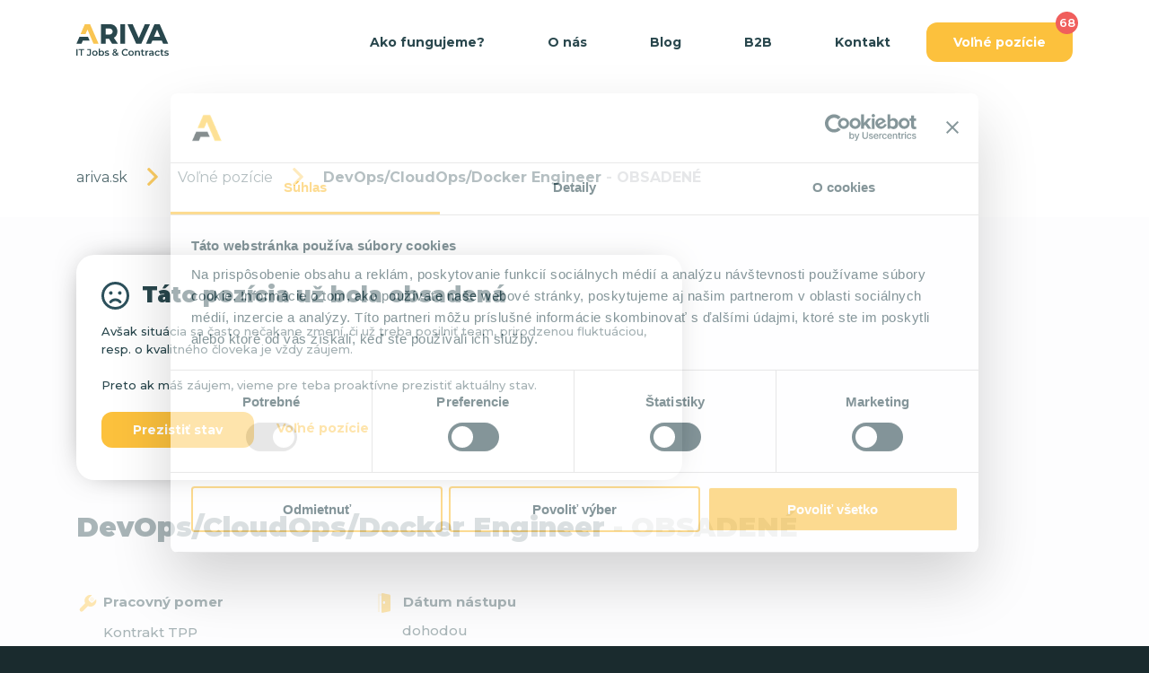

--- FILE ---
content_type: text/html; charset=UTF-8
request_url: https://www.ariva.sk/pozicie/73842-devops-cloudops-docker-engineer
body_size: 12437
content:
<!DOCTYPE html>
<html lang="sk" class="no-js">
<head>
	<meta charset="utf-8" />
					<title>DevOps/CloudOps/Docker Engineer | ARIVA </title>


	<meta name="description" content="Si doma v DevOps / CloudOps riešeniach? AWS, CloudFormation, Terraform nie sú pre teba novinky?" />

<meta name="keywords" content="itjobs, ariva, opportunity, devops, cloudops, docker, aws, cloud, terraform" />

	<meta property="og:title" content="DevOps/CloudOps/Docker Engineer">


	<meta property="og:description" content="Si doma v DevOps / CloudOps riešeniach? AWS, CloudFormation, Terraform nie sú pre teba novinky?">


	<meta property="og:image" content="https://www.ariva.sk/cached/containers/main/social/devops_cloudops.png/1b81607df3f7a712a628b4a75f2f0973.png">


<meta property="og:image:width" content="1200" />
<meta property="og:image:height" content="630" />

<meta property="og:url" content="https://www.ariva.sk/pozicie/73842-devops-cloudops-docker-engineer">

<meta property="og:site_name" content="ARIVA">


		<script type="application/ld+json">
	{
	  "@context": "http://schema.org/",
	  "@type": "JobPosting",
	  "@id": "https://www.ariva.sk/pozicie/73842-devops-cloudops-docker-engineer",
	  "title": "DevOps/CloudOps/Docker Engineer",
	  "hiringOrganization": {
			"@type": "Organization",
			"name": "Ariva"
	   },
		"employmentType": "Kontrakt, TPP",
		"description": "Pre stabilnu medzinarodnu spolocnost v Bratislave hladame:NAPLN:- vyvoj a sprava cloudovych rieseni pre roznych zakaznikov- implementacia backend, frontend features a AWS infrastruktury- uzka sucinnost s dalsimi clenmi teamu (v ramci SCRUMu)POZIADAVKY:- 3+ rokov skusenosti s DevOps/CloudOps rieseniami- skusenosti s AWS, CloudFormation, Terraform,..- znalost/skusenost s OOP velmi vitana (Python, Scala,..)- skusenosti s GIT, Docker,..- vyhodou skusenosti s Ansible, Chef, UML, SQL- aktivna anglictina nutnaLOKALITA: aktualne HOME OFFICE, po odzneni pandemie ciastocne office/remoteALOKACIA: 100%FORMA: TPP/zivnost/sroDLZKA: dlhodoba spolupraca (roky)NASTUP: dohodouODMENA: 2200-3500+eur/mes na TPP alebo 180-320+eur/MD na kontrakt",		
		"industry": "IT, Software Developers, Applications",				
		"datePosted": "2024-06-17"
				,
		"jobLocation": {
			"@type": "Place",
			"address": "Bratislava"
	   }
	   
	}
</script>



	<meta name="viewport" content="width=device-width, initial-scale=1.0, maximum-scale=1.0, user-scalable=0" />
	<link href="https://fonts.googleapis.com/css?family=Montserrat:400,400i,500,700,900&amp;subset=latin-ext" rel="stylesheet">
	<link rel="stylesheet" href="https://cdnjs.cloudflare.com/ajax/libs/font-awesome/5.13.0/css/all.min.css" integrity="sha256-h20CPZ0QyXlBuAw7A+KluUYx/3pK+c7lYEpqLTlxjYQ=" crossorigin="anonymous" />
	<!-- FAVS -->
	<link rel="apple-touch-icon" sizes="180x180" href="/apple-touch-icon.png">
	<link rel="icon" type="image/png" sizes="32x32" href="/favicon-32x32.png">
	<link rel="icon" type="image/png" sizes="16x16" href="/favicon-16x16.png">
	<!-- <link rel="manifest" href="/site.webmanifest"> -->
	<link rel="mask-icon" href="/safari-pinned-tab.svg" color="#5bbad5">
	<meta name="msapplication-TileColor" content="#da532c">
	<meta name="theme-color" content="#ffffff">
	<!-- /FAVS -->

	<meta name="facebook-domain-verification" content="9wjke6wkjyuvdg57uirkwp672h0owu" />

	

	<link rel="shortcut icon" href="/favicon.ico" type="image/x-icon">
	<link rel="icon" href="/favicon.ico" type="image/x-icon">

	<link href="/css/app.css?id=6199d515288faec201ba" rel="stylesheet" />

	<meta name="csrf-token" content="W2BmW4wZnfUXHVPDweJ46n44YGAXNiEVSD4DsLbf">


		<!-- Google Tag Manager -->
	<script>(function(w,d,s,l,i){w[l]=w[l]||[];w[l].push({'gtm.start':
	new Date().getTime(),event:'gtm.js'});var f=d.getElementsByTagName(s)[0],
	j=d.createElement(s),dl=l!='dataLayer'?'&l='+l:'';j.async=true;j.src=
	'https://www.googletagmanager.com/gtm.js?id='+i+dl;f.parentNode.insertBefore(j,f);
	})(window,document,'script','dataLayer','GTM-TTQ4WQ8');</script>
	<!-- End Google Tag Manager -->

	
	<!--[if lt IE 9]>
	<script src="/js/html5shiv.js"></script>
	<script src="/js/respond.min.js"></script>
	<![endif]-->
	<!--[if gte IE 9]><style type="text/css">.gradient { filter: none; }</style><![endif]-->

	

</head>
<body>

		<!-- Google Tag Manager (noscript) -->
	<noscript><iframe src="https://www.googletagmanager.com/ns.html?id=GTM-TTQ4WQ8"
	height="0" width="0" style="display:none;visibility:hidden"></iframe></noscript>
	<!-- End Google Tag Manager (noscript) -->

	
	<div class="site">

		<header class="header">
	<nav class="navbar navbar-expand-md navbar-light">
		<div class="container">
			<a class="navbar-brand" href="/" title="ARIVA"><img src="/images/layout/ariva-logo-dark.svg" srcset="/images/layout/ariva-logo-dark-x2.svg" width="103" height="22" alt="logo ARIVA" /></a>

			<button class="navbar-toggler collapsed hidden-md-up" type="button" data-toggle="collapse" data-target="#navbar-header"><span class="burger"><span class="line-top"></span><span class="line-middle"></span><span class="line-bottom"></span></span> <span class="navbar-toggler-text">Menu</span></button>

			<div class="collapse navbar-collapse" id="navbar-header">
				<div class="navbar-content">
					<ul class="navbar-nav clearfix">
						<li><a href="/#ako-fungujeme" class="smooth">Ako fungujeme?</a></li>
						<li><a href="/#o-nas" class="smooth">O nás</a></li>
													<li><a href="https://www.ariva.sk/blog">Blog</a></li>
							
						<li><a href="https://www.ariva.sk/b2b">B2B</a></li>
						<li><a href="#kontakt" class="smooth">Kontakt</a></li>
						<li class="highlight"><a href="https://www.ariva.sk/pozicie">Voľné pozície</a> <span class="badge-jobs">68</span></li>
					</ul>
				</div>
			</div> <!-- /.navbar-content -->
		</div> <!-- /.container -->
	</nav> <!-- /.navbar -->
</header>

			<main id="content">
	<div class="page">
		<section class="section pb-0">
			<div class="container">
				<div class="breadcrumbs px-0 pb-3">
					<ol class="breadcrumb p-0">
												
<li class=" bread-item ">
	<a href="/" class="text-align-top bread-item  mr-3 bread-shadow ">
		ariva.sk 
	</a> 
	<i class="icon-arrow-right arrow-right-yellow"></i> 
</li>
<li class="bread-item ">
	
	<a href="https://www.ariva.sk/pozicie" class="text-align-top bread-item mx-3 bread-shadow">
		Voľné pozície 
	</a> 
	<i class="icon-arrow-right arrow-right-yellow mr-3"></i> 
</li>
<li class=" breadcrumb-item active  bread-item ">
	<a href="/pozicie/73842-devops-cloudops-docker-engineer" class="text-align-top bread-item font-weight-bold pointer-none">
		DevOps/CloudOps/Docker Engineer			
			<span class="text-muted filled">- OBSADENÉ</span>
	
	</a> 

</li>
	

					</ol>
				</div><!-- /.breadcrumbs -->

				

				
			</div>
		</section>

		

		<section class="section section--grey pt-4 position-relative   inactive  ">

				
			
			<div class="container  height-custom   ">
				<div class="job-detail pt-3   job-detail--old  ">
					<div class="job-heading">
						<h1 class="fz-30 section-head-title text-left mb-5"><span>DevOps/CloudOps/Docker Engineer 
															<span class="text-muted filled">- OBSADENÉ</span>
													</span></h1> 
					</div>

					

					<div class="row">
						<div class="col-lg-7">
							<div class="job-detail-text">
								<div class="row job-detail-text-info">
									<div class="col-lg-6">
										<ul class="job-item-info">
											<li class="pb-0 pl-0"> <img src="/images/icons/tool_icon.svg" alt="#"> <b>Pracovný pomer</b></li>
											<li> <span>  Kontrakt   TPP  </span></li>
																						<li class="pb-0 pl-0"> <img src="/images/icons/place_icon.svg" alt="#" class="padding-icon-1"> <b>Miesto</b></li>
											<li> <span> Bratislava  </span></li>
																																	<li class="pb-0 pl-0"> <img src="/images/icons/homeoffice.svg" alt="#" class="padding-icon-1 pb-1" width="27px"> <b class="ml-ho">Home Office</b></li>
											<li class="ml-1"> <span class="ml-">60% </span></li>
																						
										</ul>
									</div>

									<div class="col-lg-6">
										<ul class="job-item-info">
																							<li class="pb-0 pl-0"><img src="/images/icons/door_icon.svg" alt="#" class="padding-icon-1"> <b class="ml-1">Dátum nástupu</b></li>
												<li> <span>dohodou</span></li>
																																		<li class="pb-0"> <i class="icon-time"><span class="path1"></span><span class="path2"></span><span class="path3"></span><span class="path4"></span></i> <b>Trvanie projektu</b></li>
												<li> <span> dlhodobe </span></li>
																						<li class="pb-0 pl-0"><img src="/images/icons/euro_icon.svg" alt="#" class="pr-1"><b>Odmena</b></li>
											<li class="salar">3600-6500+eur/mes na fakturu<br> 2200-3500+eur/mes na TPP</li>
										</ul>
									</div>
								</div>

								<div class="job-detail-text-body">
								<p>Pre stabilnu medzinarodnu spolocnost v Bratislave hladame:<br /><br /><strong>NAPLN:</strong><br />- vyvoj a sprava cloudovych rieseni pre roznych zakaznikov<br />- implementacia backend, frontend features a AWS infrastruktury<br />- uzka sucinnost s dalsimi clenmi teamu (v ramci SCRUMu)<br /><br /><strong>POZIADAVKY:</strong><br />- 3+ rokov skusenosti s DevOps/CloudOps rieseniami<br />- skusenosti s AWS, CloudFormation, Terraform,..<br />- znalost/skusenost s OOP velmi vitana (Python, Scala,..)<br />- skusenosti s GIT, Docker,..<br />- vyhodou skusenosti s Ansible, Chef, UML, SQL<br />- aktivna anglictina nutna<br /><br /><strong>LOKALITA:</strong> aktualne HOME OFFICE, po odzneni pandemie ciastocne office/remote<br /><strong>ALOKACIA:</strong> 100%<br /><strong>FORMA:</strong> TPP/zivnost/sro<br /><strong>DLZKA:</strong> dlhodoba spolupraca (roky)<br /><strong>NASTUP:</strong> dohodou<br /><strong>ODMENA:</strong> 2200-3500+eur/mes na TPP alebo 180-320+eur/MD na kontrakt</p>
								</div>
							</div><!-- /.job-detail-text -->
						</div>

						
						<div class="col-lg-3 offset-lg-2 pt-5  non-active "> 
							<div class="share-list">
								<ul class="job-share-list pl-0">
									<li><a href="" onClick="return false" class="js-copyurl popover-dismiss" permalink="https://www.ariva.sk/pozicie/73842-devops-cloudops-docker-engineer" role="button" data-toggle="popover" data-trigger="focus" data-placement="top" data-content="Skopírované do schránky"><img src="/images/icons/magnet_icon.svg" class="pr-3 align-top" alt="Kopírovať odkaz">Kopírovať odkaz</a></li>
									<li><a href="#" data-toggle="modal" data-target="#sendToMail"><img src="/images/icons/mail_arrow_icon.svg" class="align-top icon-arrow" alt="Ponuka do mailu">Ponuka do mailu</a></li>
									<li><a href="https://www.facebook.com/sharer/sharer.php?u=https://www.ariva.sk/pozicie/73842-devops-cloudops-docker-engineer" target="_blank" class="share facebook" data-network="facebook"><i class="fab fa-facebook-f ml-2 fz-13"></i>Zdieľať na Facebook</a></li>
									<li><a href="https://www.linkedin.com/shareArticle?mini=true&url=https://www.ariva.sk/pozicie/73842-devops-cloudops-docker-engineer" target="_blank" class="share linkedin" data-network="linkedin"><i class="fab fa-linkedin-in ml-2 fz-13"></i>Zdieľať na Linkedin</a></li>
									<li><a href="https://twitter.com/share?url=https://www.ariva.sk/pozicie/73842-devops-cloudops-docker-engineer" target="_blank" class="share linkedin" data-network="twitter"><i class="fab fa-twitter ml-2 fz-13"></i>Zdieľať na Twitter</a></li>
								</ul>

								<button class="btn btn-primary w-190 share-list-btn" data-toggle="modal" data-target="#contactFormModal">Mám záujem</button>
							</div>
						</div>
						

						<!-- Modal send to mail -->
						<div class="modal fade" id="sendToMail" role="dialog">
							<div class="modal-dialog modal-dialog-send-to-mail modal-form modal-send-to-mail">

								<form id="form-application-mail" method="POST" class="needs-validation" novalidate>

									<div class="container d-none form-response-success mt-5">
										<div class="text-right h-30 cancel-button set-close-right">
											<a href="#" data-dismiss="modal"><img src="/images/icons/cancel_icon.svg" alt="#"> </a>
										</div>
										<div class="section-head text-center">
											<h2><span>Ponuka bola úspešne odoslaná na e-mail.</span></h2>
										</div>
									</div>

									

								<div class="modal-content">
									<div class="text-right">
										<a href="#" data-dismiss="modal"><span class="close-btn"></span></a>
									</div>

									<div class="modal-form-header-sending">
										<div class="h1">Zaslať ponuku do mailu</div>
										<div class="h3 section-head-title interest pb-4">
											<span>DevOps/CloudOps/Docker Engineer</span>
										</div>
									</div>

									<div class="row job-detail-text-info fz-14 modal-send-body">
										<div class="col-lg-6">
											<ul class="job-item-info">
												<li class="pb-0 pl-0"> <img src="/images/icons/tool_icon.svg" alt="#"> <b>Pracovný pomer</b></li>
												<li> <span>Zamestnanie / Kontrakt</span></li>
												<li class="pb-0 pl-0"> <img src="/images/icons/place_icon.svg" alt="#" class="padding-icon-1"> <b>Miesto</b></li>
												<li> <span>Bratislava, Slovensko</span></li>
																									<li class="pb-0 pl-0"> <img src="/images/icons/homeoffice.svg" alt="#" class="padding-icon-1 pb-1" width="27px"> <b class="ml-ho">Home Office</b></li>
													<li class="ml-1"> <span>60% </span></li>
																							</ul>
										</div>

										<div class="col-lg-6">
											<ul class="job-item-info">
																								<li class="pb-0 pl-0"><img src="/images/icons/door_icon.svg" alt="#" class="padding-icon-1"> <b>Dátum nástupu</b></li>
													<li> <span>dohodou</span></li>
																																					<li class="pb-0"> <i class="icon-time"><span class="path1"></span><span class="path2"></span><span class="path3"></span><span class="path4"></span></i> <b>Trvanie projektu</b></li>
													<li> <span> dlhodobe </span></li>
																								<li class="pb-0 pl-0"><img src="/images/icons/euro_icon.svg" alt="#" class="pr-1"><b>Odmena</b></li>
												<li class="salar">3600-6500+eur/mes na fakturu<br> 2200-3500+eur/mes na TPP</li>
											</ul>
										</div>
									</div>

									<div class="row pb-4 modal-send-body">
										<div class="col-12">
											<label for="email_send"><b>E-mail*</b></label>
											<input type="email" class="form-control modal-form-control modal-form-input " name="email" id="email_send" value="" required placeholder="Povinné"/>
										</div>
									</div>

									<input type="hidden" name="job_id" value="74">

									<input type="hidden" name="link" value="//pozicie/73842-devops-cloudops-docker-engineer">

									<div class="row modal-send-body">
										<div class="col-lg-12">
											<div class="field field-checkbox font-gdpr">
												<div class="custom-control custom-checkbox">
													<input type="checkbox" class="custom-control-input" name="terms" id="terms_email" required>
													<label class="custom-control-label p-1 pl-4" for="terms_email">Súhlasím so spracovaním osobných údajov podľa <a href="/assets/gdpr/gdpr_ariva_poucenie.pdf">Zásad o ochrane osobných údajov</a>.&nbsp;</label>
												</div>
											</div>
										</div>
									</div>
									<div class="modal-send-body">
										<button form="form-application-mail" type="submit" value="send" class="btn btn-primary w-140 my-4 ">Odoslať</button>
									</div>

									</form>

								</div>
							</div>
						<!-- /Modal send to mail -->

					</div>
					


						<div class="modal fade" id="contactFormModal" role="dialog">
							<div class="modal-dialog modal-form modal-xl">

								<form id="form-application" method="POST" enctype="multipart/form-data" class="needs-validation" novalidate>									

									<input type="hidden" name="formset" value="job-interest">
									<div class="modal-content">
										<div class="text-right">
											<a href="#" data-dismiss="modal"><span class="close-btn"></span></a>
										</div>

										<div class="modal-form-header text-center">
											<div class="h1">Záujem o pozíciu</div>
											<div class="h3 section-head-title interest"><span>DevOps/CloudOps/Docker Engineer</span></div>
										</div>

										<input type="hidden" name="url" value="https://www.ariva.sk/pozicie/73842-devops-cloudops-docker-engineer">
										<div class="row px-2">
											<div class="col-lg-5 offset-lg-1 field my-3">
												<label for="name"><b>Meno a Priezvisko*</b></label>
												<input type="text" class="form-control modal-form-control modal-form-input" name="name" id="name" value="" required pattern=".*\S+.*" placeholder="Povinné"/>
											</div>
											<div class="col-lg-5 field my-3">
												<label for="email"><b>E-mail*</b></label>
												<input type="email" class="form-control modal-form-control modal-form-input" name="email" id="email" value="" required placeholder="Povinné"/>
											</div>
										</div>

										<div class="row px-2">
											<div class="col-lg-5 offset-lg-1 field my-3">
												<label for="locate"><b>Lokalita/HomeOffice*</b></label>
												<input type="text" class="form-control modal-form-control modal-form-input" name="locate" id="locate" value="" required pattern=".*\S+.*" placeholder="Povinné"/>
											</div>
											<div class="col-lg-5 field my-3">
												<label for="phone"><b>Telefónne číslo*</b></label>
												<input type="text" class="form-control modal-form-control modal-form-input" name="phone" id="phone" value="" required placeholder="Povinné"/>
											</div>
										</div>

										<div class="row px-2">
											<div class="col-lg-5 offset-lg-1 field my-3">
												<label for="contract_type" class="mb-4"><b>Forma úväzku*</b></label>
												<div class="row">
													<div class="col-6 pl-0">
														<div class="custom-control custom-checkbox ml-3">
															<input type="checkbox" class="custom-control-input form-control-hidden-contract" name="contract_type" id="contract_type" data-manyselect="contract_type" value="Ano" required>
															<label class="custom-control-label p-1 pl-3 underlined" for="contract_type">Kontrakt</label>
														</div>
													</div>
													<div class="col-6 pl-0">
														<div class="custom-control custom-checkbox">
															<input type="checkbox" class="custom-control-input form-control-hidden-tpp" name="contract_type_tpp" id="contract_type_tpp" data-manyselect="contract_type" value="Ano" required>
															<label class="custom-control-label p-1 pl-3 underlined" for="contract_type_tpp">TPP</label>
														</div>
													</div>
												</div>
											</div>											
											<div class="col-lg-10 offset-lg-1 field my-3 d-none form-hidden-contract">
												<label for="reward"><b>Požadovaná odmena - Kontrakt</b></label>												
												<div class="input-group mb-3">
													<input type="number" step="1" min="10" class="form-control modal-form-control modal-form-input" name="reward" id="reward" value="" placeholder="240"/>
													<div class="input-group-append">
													  <span class="input-group-text">EUR/manday</span>
													</div>
												</div>												
											</div>
											<div class="col-lg-10 offset-lg-1 field my-3 d-none form-hidden-tpp">
												<label for="reward"><b>Požadovaná odmena - TPP</b></label>												
												<div class="input-group mb-3">
													<input type="number" step="1" min="10" class="form-control modal-form-control modal-form-input" name="reward_tpp" id="reward_tpp" value="" placeholder="2700"/>
													<div class="input-group-append">
													  <span class="input-group-text">EUR/mesiac</span>
													</div>
												</div>												
											</div>
										</div>

										<!-- <div class="row my-3 pb-4">
											<div class="col-lg-5 offset-lg-1 field  my-3 pb-4">
												<label for="contract_type" class="mb-4"><b>Forma úväzku*</b></label>
												<div class="row">
													<div class="col-6 pl-0">
														<div class="custom-control custom-checkbox ml-3">
															<input type="checkbox" class="custom-control-input" name="contract_type" id="contract_type" data-manyselect="contract_type" value="Ano" required>
															<label class="custom-control-label p-1 pl-3 underlined" for="contract_type">Kontrakt</label>
														</div>
													</div>
													<div class="col-6 pl-0">
														<div class="custom-control custom-checkbox">
															<input type="checkbox" class="custom-control-input" name="contract_type_tpp" id="contract_type_tpp" data-manyselect="contract_type" value="Ano" required>
															<label class="custom-control-label p-1 pl-3 underlined" for="contract_type_tpp">TPP</label>
														</div>
													</div>
												</div>
											</div>
										</div> -->

										<div class="row px-2">
											<div class="col-lg-5 offset-lg-1 field my-3">
												<label for="date"><b>Kedy môžeš začať?*</b></label>
												<input class="form-control modal-form-control modal-form-input datepicker" name="date" id="date" value="21.01.2026" required>
											</div>
											<div class="col-lg-5 field my-3">
												<label for="notice_period"><b>Výpovedná lehota*</b></label>
												
												<select name="notice_period" id="notice_period" class=" js-select modal-form-input" required>
													<option></option>
													<option value="1 mesiac">1 mesiac</option>
													<option value="2 mesiace">2 mesiace</option>
													<option value="3 mesiace">3 mesiace</option>
													<option value="N/A">N/A</option>
												</select>
											</div>
										</div>

										<div class="row px-2">
											<div class="col-lg-5 offset-lg-1 field my-3">
												<label for="file" class="d-block"><b>Životopis</b></label>
												<div class="pt-2">
													<img src="/images/icons/attachment_file.svg" alt=""  class="pr-2">
													<p id="upfile_cv_1" class="d-inline pt-3">Nahrať životopis</p>
													<input type="file" id="file_cv" name="file_cv" style="display:none" class="inputfile inputfile-3" data-multiple-caption="{count} files selected"/>
                            						<label for="file-4" class="d-block ml-4 mt-2 pl-3"><span class="uploaded-file"></span></label>
												</div>
											</div>
											<div class="col-lg-5 field my-3">
												<label for="social"><b>LinkedIn / Git Hub profil</b></label>
												<input type="text" class="form-control modal-form-control modal-form-input" name="social" id="social" value=""/>
											</div>
										</div>

										<div class="row px-2">
											<div class="col-lg-8 offset-lg-2 my-3 pt-4">
												<div class="field field-checkbox text-center font-gdpr">
													<div class="custom-control custom-checkbox">
														<input type="checkbox" class="custom-control-input" name="terms" id="terms" required>
														<label class="custom-control-label p-1 pl-4" for="terms">Súhlasím so spracovaním osobných údajov podľa <a href="/assets/gdpr/gdpr_ariva_poucenie.pdf">Zásad o ochrane osobných údajov</a>.&nbsp;</label>
													</div>
												</div>
											</div>
										</div>
										<button form="form-application" type="submit" class="btn btn-primary w-140 m-auto" id="form-application-submit">Odoslať</button>
									</div>
								</form>
							</div>
						</div>
					</div><!-- /.job-detail-form -->


				</div>
			</div><!-- /.job-detail -->

					
		
			<div class="job-detail-warning  non-active-warning ">
				<div class="container d-flex justify-content-start floating-warning ">
					<div class="job-detail-warning-text mt-5 ">
						<div class="job-detail-warning-title fw-500">
							<div class="h2"><img src="/images/icons/sad_smile.svg" class="align-text-top pr-3" alt="#">Táto pozícia už bola obsadená</div>
								<p>Avšak situácia sa často nečakane zmení, či už treba posilniť team, prirodzenou fluktuáciou, resp. o kvalitného človeka je vždy záujem.</p><p>Preto ak máš záujem, vieme pre teba proaktívne prezistiť aktuálny stav.</p>
							<a href="#" data-toggle="modal" data-target="#contactFormModal" class="btn btn-primary mr-4 w-custom">Prezistiť stav</a>
							<a href="https://www.ariva.sk/pozicie" class="text-btn pt-4 w-custom">Voľné pozície</a>
						</div>
					</div>
				</div>
			</div>
			
		</section>

		<section class="section">
			<div class="container">
				<div class="section-head text-center">
					<h2 class="section-head-title fz-30"><span>Podobné pozície</span></h2>
				</div>

				<div class="container d-sm-none d-lg-block">
    <div class="row bordered-bottom fz-16 ">
        <div class="col-4 pl-0"><p><strong>Pozícia</strong></p></div>
        <div class="col-2 pl-0"><p><strong>Forma</strong></p></div>
                <div class="col-1 pl-3"><p><strong>Lokalita</strong></p></div>
                <div class="col-2 text-center"><p><strong>Home Office</strong></p></div>
        <div class="col-3 pl-4"><p><strong>Plat</strong></p></div>
    </div>
</div>

				<div class="jobs fz-16">
											<div class="job-offer fz-14">
			<div class="mt-0">&nbsp;</div>	
		<a href="/pozicie/87315-devops-engineer" class="job-link d-block">
		<div class="row job-info pl-3 py-3  " data-wlocation="/pozicie/87315-devops-engineer">
			<div class="col-lg-4 col-sm-12 job-title c-p-1"><b><span>DevOps Engineer  </span> </b>
									<span class="ml-custom hot-emoji">🔥</span>
							</div>

			<div class="col-lg-2 col-md-3 col-sm-12">
				<span class="d-lg-none d-md-block d-sm-inline fz-12 col-sm-6 pl-sm-0">Forma: </span>
				<span class="c-p-2"> Kontrakt  /   TPP     </span>
			</div>

						<div class="col-lg-1 col-md-3 col-sm-12 pl-lg-2 c-p-3-container">
				<span class="d-lg-none d-md-block d-sm-inline fz-12 col-sm-6 pl-xs-0 pl-sm-0">Lokalita: </span>
				<span  class="c-p-3"> Bratislava   Žilina   Liptovský Mikuláš   Košice   Praha   </span>
			</div>
			
			<div class=" col-lg-2  col-md-3 col-sm-12 text-lg-center">
				<span class="d-lg-none d-md-block d-sm-inline fz-12 col-sm-4 pl-xs-0 pl-sm-0">HomeOffice: </span>
				<span class="c-p-4">60 % </span>
			</div>
			
			<div class="col-lg-3 col-md-3 col-sm-12 pl-lg-2">
				<span class="d-lg-none d-md-block d-sm-inline fz-12 col-sm-4 pl-xs-0 pl-sm-0">Plat: </span>
				<span  class="c-p-5">4400 - 7000 eur/mes na kontrakt</span>
			</div>
		</div>
	</a>	
</div>



											<div class="job-offer fz-14">
			<hr class="my-3 hr-jobs">
		<a href="/pozicie/97937-servicenow-developer" class="job-link d-block">
		<div class="row job-info pl-3 py-3  " data-wlocation="/pozicie/97937-servicenow-developer">
			<div class="col-lg-4 col-sm-12 job-title c-p-1"><b><span>ServiceNow Developer  </span> </b>
									<span class="ml-custom hot-emoji">🔥</span>
							</div>

			<div class="col-lg-2 col-md-3 col-sm-12">
				<span class="d-lg-none d-md-block d-sm-inline fz-12 col-sm-6 pl-sm-0">Forma: </span>
				<span class="c-p-2"> TPP     </span>
			</div>

						<div class="col-lg-1 col-md-3 col-sm-12 pl-lg-2 c-p-3-container">
				<span class="d-lg-none d-md-block d-sm-inline fz-12 col-sm-6 pl-xs-0 pl-sm-0">Lokalita: </span>
				<span  class="c-p-3"> Bratislava   Košice   </span>
			</div>
			
			<div class=" col-lg-2  col-md-3 col-sm-12 text-lg-center">
				<span class="d-lg-none d-md-block d-sm-inline fz-12 col-sm-4 pl-xs-0 pl-sm-0">HomeOffice: </span>
				<span class="c-p-4">80 % </span>
			</div>
			
			<div class="col-lg-3 col-md-3 col-sm-12 pl-lg-2">
				<span class="d-lg-none d-md-block d-sm-inline fz-12 col-sm-4 pl-xs-0 pl-sm-0">Plat: </span>
				<span  class="c-p-5">2000 - 5200 eur/mes na TPP</span>
			</div>
		</div>
	</a>	
</div>



											<div class="job-offer fz-14">
			<hr class="my-3 hr-jobs">
		<a href="/pozicie/11034-devops-specialisti" class="job-link d-block">
		<div class="row job-info pl-3 py-3  " data-wlocation="/pozicie/11034-devops-specialisti">
			<div class="col-lg-4 col-sm-12 job-title c-p-1"><b><span>DevOps Špecialisti  </span> </b>
									<span class="ml-custom hot-emoji">🔥</span>
							</div>

			<div class="col-lg-2 col-md-3 col-sm-12">
				<span class="d-lg-none d-md-block d-sm-inline fz-12 col-sm-6 pl-sm-0">Forma: </span>
				<span class="c-p-2"> Kontrakt  /   TPP     </span>
			</div>

						<div class="col-lg-1 col-md-3 col-sm-12 pl-lg-2 c-p-3-container">
				<span class="d-lg-none d-md-block d-sm-inline fz-12 col-sm-6 pl-xs-0 pl-sm-0">Lokalita: </span>
				<span  class="c-p-3"> Bratislava   Viedeň   </span>
			</div>
			
			<div class=" col-lg-2  col-md-3 col-sm-12 text-lg-center">
				<span class="d-lg-none d-md-block d-sm-inline fz-12 col-sm-4 pl-xs-0 pl-sm-0">HomeOffice: </span>
				<span class="c-p-4">60 % </span>
			</div>
			
			<div class="col-lg-3 col-md-3 col-sm-12 pl-lg-2">
				<span class="d-lg-none d-md-block d-sm-inline fz-12 col-sm-4 pl-xs-0 pl-sm-0">Plat: </span>
				<span  class="c-p-5">3800 - 8200 eur/mes na kontrakt</span>
			</div>
		</div>
	</a>	
</div>



											<div class="job-offer fz-14">
			<hr class="my-3 hr-jobs">
		<a href="/pozicie/24889-testeri" class="job-link d-block">
		<div class="row job-info pl-3 py-3  " data-wlocation="/pozicie/24889-testeri">
			<div class="col-lg-4 col-sm-12 job-title c-p-1"><b><span>Testeri  </span> </b>
									<span class="ml-custom hot-emoji">🔥</span>
							</div>

			<div class="col-lg-2 col-md-3 col-sm-12">
				<span class="d-lg-none d-md-block d-sm-inline fz-12 col-sm-6 pl-sm-0">Forma: </span>
				<span class="c-p-2"> Kontrakt  /   TPP     </span>
			</div>

						<div class="col-lg-1 col-md-3 col-sm-12 pl-lg-2 c-p-3-container">
				<span class="d-lg-none d-md-block d-sm-inline fz-12 col-sm-6 pl-xs-0 pl-sm-0">Lokalita: </span>
				<span  class="c-p-3"> Bratislava   </span>
			</div>
			
			<div class=" col-lg-2  col-md-3 col-sm-12 text-lg-center">
				<span class="d-lg-none d-md-block d-sm-inline fz-12 col-sm-4 pl-xs-0 pl-sm-0">HomeOffice: </span>
				<span class="c-p-4">60 % </span>
			</div>
			
			<div class="col-lg-3 col-md-3 col-sm-12 pl-lg-2">
				<span class="d-lg-none d-md-block d-sm-inline fz-12 col-sm-4 pl-xs-0 pl-sm-0">Plat: </span>
				<span  class="c-p-5">3000 - 5200 eur/mes na kontrakt</span>
			</div>
		</div>
	</a>	
</div>



											<div class="job-offer fz-14">
			<hr class="my-3 hr-jobs">
		<a href="/pozicie/51619-react-java-developer" class="job-link d-block">
		<div class="row job-info pl-3 py-3  " data-wlocation="/pozicie/51619-react-java-developer">
			<div class="col-lg-4 col-sm-12 job-title c-p-1"><b><span>React / Java Developer  </span> </b>
									<span class="ml-custom hot-emoji">🔥</span>
							</div>

			<div class="col-lg-2 col-md-3 col-sm-12">
				<span class="d-lg-none d-md-block d-sm-inline fz-12 col-sm-6 pl-sm-0">Forma: </span>
				<span class="c-p-2"> Kontrakt  /   TPP     </span>
			</div>

						<div class="col-lg-1 col-md-3 col-sm-12 pl-lg-2 c-p-3-container">
				<span class="d-lg-none d-md-block d-sm-inline fz-12 col-sm-6 pl-xs-0 pl-sm-0">Lokalita: </span>
				<span  class="c-p-3"> Bratislava   </span>
			</div>
			
			<div class=" col-lg-2  col-md-3 col-sm-12 text-lg-center">
				<span class="d-lg-none d-md-block d-sm-inline fz-12 col-sm-4 pl-xs-0 pl-sm-0">HomeOffice: </span>
				<span class="c-p-4"></span>
			</div>
			
			<div class="col-lg-3 col-md-3 col-sm-12 pl-lg-2">
				<span class="d-lg-none d-md-block d-sm-inline fz-12 col-sm-4 pl-xs-0 pl-sm-0">Plat: </span>
				<span  class="c-p-5">na vyžiadanie</span>
			</div>
		</div>
	</a>	
</div>



											<div class="job-offer fz-14">
			<hr class="my-3 hr-jobs">
		<a href="/pozicie/55781-it-konzultant" class="job-link d-block">
		<div class="row job-info pl-3 py-3  " data-wlocation="/pozicie/55781-it-konzultant">
			<div class="col-lg-4 col-sm-12 job-title c-p-1"><b><span>IT Konzultant  </span> </b>
									<span class="ml-custom hot-emoji">🔥</span>
							</div>

			<div class="col-lg-2 col-md-3 col-sm-12">
				<span class="d-lg-none d-md-block d-sm-inline fz-12 col-sm-6 pl-sm-0">Forma: </span>
				<span class="c-p-2"> Kontrakt     </span>
			</div>

						<div class="col-lg-1 col-md-3 col-sm-12 pl-lg-2 c-p-3-container">
				<span class="d-lg-none d-md-block d-sm-inline fz-12 col-sm-6 pl-xs-0 pl-sm-0">Lokalita: </span>
				<span  class="c-p-3"> Bratislava   </span>
			</div>
			
			<div class=" col-lg-2  col-md-3 col-sm-12 text-lg-center">
				<span class="d-lg-none d-md-block d-sm-inline fz-12 col-sm-4 pl-xs-0 pl-sm-0">HomeOffice: </span>
				<span class="c-p-4">60 % </span>
			</div>
			
			<div class="col-lg-3 col-md-3 col-sm-12 pl-lg-2">
				<span class="d-lg-none d-md-block d-sm-inline fz-12 col-sm-4 pl-xs-0 pl-sm-0">Plat: </span>
				<span  class="c-p-5">5000 - 7000 eur/mes na kontrakt</span>
			</div>
		</div>
	</a>	
</div>



											<div class="job-offer fz-14">
			<hr class="my-3 hr-jobs">
		<a href="/pozicie/36441-java-developer" class="job-link d-block">
		<div class="row job-info pl-3 py-3  " data-wlocation="/pozicie/36441-java-developer">
			<div class="col-lg-4 col-sm-12 job-title c-p-1"><b><span>Java Developer  </span> </b>
									<span class="ml-custom hot-emoji">🔥</span>
							</div>

			<div class="col-lg-2 col-md-3 col-sm-12">
				<span class="d-lg-none d-md-block d-sm-inline fz-12 col-sm-6 pl-sm-0">Forma: </span>
				<span class="c-p-2"> Kontrakt  /   TPP     </span>
			</div>

						<div class="col-lg-1 col-md-3 col-sm-12 pl-lg-2 c-p-3-container">
				<span class="d-lg-none d-md-block d-sm-inline fz-12 col-sm-6 pl-xs-0 pl-sm-0">Lokalita: </span>
				<span  class="c-p-3"> Bratislava   Košice   WORLD   </span>
			</div>
			
			<div class=" col-lg-2  col-md-3 col-sm-12 text-lg-center">
				<span class="d-lg-none d-md-block d-sm-inline fz-12 col-sm-4 pl-xs-0 pl-sm-0">HomeOffice: </span>
				<span class="c-p-4">60 % </span>
			</div>
			
			<div class="col-lg-3 col-md-3 col-sm-12 pl-lg-2">
				<span class="d-lg-none d-md-block d-sm-inline fz-12 col-sm-4 pl-xs-0 pl-sm-0">Plat: </span>
				<span  class="c-p-5">3500 - 6000 eur/mes na kontrakt</span>
			</div>
		</div>
	</a>	
</div>



											<div class="job-offer fz-14">
			<hr class="my-3 hr-jobs">
		<a href="/pozicie/21556-project-manager" class="job-link d-block">
		<div class="row job-info pl-3 py-3  " data-wlocation="/pozicie/21556-project-manager">
			<div class="col-lg-4 col-sm-12 job-title c-p-1"><b><span>Project Manager  </span> </b>
									<span class="ml-custom hot-emoji">🔥</span>
							</div>

			<div class="col-lg-2 col-md-3 col-sm-12">
				<span class="d-lg-none d-md-block d-sm-inline fz-12 col-sm-6 pl-sm-0">Forma: </span>
				<span class="c-p-2"> Kontrakt     </span>
			</div>

						<div class="col-lg-1 col-md-3 col-sm-12 pl-lg-2 c-p-3-container">
				<span class="d-lg-none d-md-block d-sm-inline fz-12 col-sm-6 pl-xs-0 pl-sm-0">Lokalita: </span>
				<span  class="c-p-3"> Bratislava   </span>
			</div>
			
			<div class=" col-lg-2  col-md-3 col-sm-12 text-lg-center">
				<span class="d-lg-none d-md-block d-sm-inline fz-12 col-sm-4 pl-xs-0 pl-sm-0">HomeOffice: </span>
				<span class="c-p-4"></span>
			</div>
			
			<div class="col-lg-3 col-md-3 col-sm-12 pl-lg-2">
				<span class="d-lg-none d-md-block d-sm-inline fz-12 col-sm-4 pl-xs-0 pl-sm-0">Plat: </span>
				<span  class="c-p-5">6400 - 9600 eur/mes na kontrakt</span>
			</div>
		</div>
	</a>	
</div>



											<div class="job-offer fz-14">
			<hr class="my-3 hr-jobs">
		<a href="/pozicie/963-sap-basis-consultant" class="job-link d-block">
		<div class="row job-info pl-3 py-3  " data-wlocation="/pozicie/963-sap-basis-consultant">
			<div class="col-lg-4 col-sm-12 job-title c-p-1"><b><span>SAP Basis Consultant  </span> </b>
									<span class="ml-custom hot-emoji">🔥</span>
							</div>

			<div class="col-lg-2 col-md-3 col-sm-12">
				<span class="d-lg-none d-md-block d-sm-inline fz-12 col-sm-6 pl-sm-0">Forma: </span>
				<span class="c-p-2"> Kontrakt     </span>
			</div>

						<div class="col-lg-1 col-md-3 col-sm-12 pl-lg-2 c-p-3-container">
				<span class="d-lg-none d-md-block d-sm-inline fz-12 col-sm-6 pl-xs-0 pl-sm-0">Lokalita: </span>
				<span  class="c-p-3"> WORLD   </span>
			</div>
			
			<div class=" col-lg-2  col-md-3 col-sm-12 text-lg-center">
				<span class="d-lg-none d-md-block d-sm-inline fz-12 col-sm-4 pl-xs-0 pl-sm-0">HomeOffice: </span>
				<span class="c-p-4">100 % </span>
			</div>
			
			<div class="col-lg-3 col-md-3 col-sm-12 pl-lg-2">
				<span class="d-lg-none d-md-block d-sm-inline fz-12 col-sm-4 pl-xs-0 pl-sm-0">Plat: </span>
				<span  class="c-p-5">3800 - 8000+ eur/mes na kontrakt</span>
			</div>
		</div>
	</a>	
</div>



											<div class="job-offer fz-14">
			<hr class="my-3 hr-jobs">
		<a href="/pozicie/61293-scrum-master" class="job-link d-block">
		<div class="row job-info pl-3 py-3  " data-wlocation="/pozicie/61293-scrum-master">
			<div class="col-lg-4 col-sm-12 job-title c-p-1"><b><span>Scrum Master  </span> </b>
									<span class="ml-custom hot-emoji">🔥</span>
							</div>

			<div class="col-lg-2 col-md-3 col-sm-12">
				<span class="d-lg-none d-md-block d-sm-inline fz-12 col-sm-6 pl-sm-0">Forma: </span>
				<span class="c-p-2"> TPP     </span>
			</div>

						<div class="col-lg-1 col-md-3 col-sm-12 pl-lg-2 c-p-3-container">
				<span class="d-lg-none d-md-block d-sm-inline fz-12 col-sm-6 pl-xs-0 pl-sm-0">Lokalita: </span>
				<span  class="c-p-3"> WORLD   </span>
			</div>
			
			<div class=" col-lg-2  col-md-3 col-sm-12 text-lg-center">
				<span class="d-lg-none d-md-block d-sm-inline fz-12 col-sm-4 pl-xs-0 pl-sm-0">HomeOffice: </span>
				<span class="c-p-4">100 % </span>
			</div>
			
			<div class="col-lg-3 col-md-3 col-sm-12 pl-lg-2">
				<span class="d-lg-none d-md-block d-sm-inline fz-12 col-sm-4 pl-xs-0 pl-sm-0">Plat: </span>
				<span  class="c-p-5">2500 - 2800 eur/mes + 13. a 14. plat</span>
			</div>
		</div>
	</a>	
</div>



											<div class="job-offer fz-14">
			<hr class="my-3 hr-jobs">
		<a href="/pozicie/19814-mapbox-developer" class="job-link d-block">
		<div class="row job-info pl-3 py-3  " data-wlocation="/pozicie/19814-mapbox-developer">
			<div class="col-lg-4 col-sm-12 job-title c-p-1"><b><span>MapBox Developer  </span> </b>
									<span class="ml-custom hot-emoji">🔥</span>
							</div>

			<div class="col-lg-2 col-md-3 col-sm-12">
				<span class="d-lg-none d-md-block d-sm-inline fz-12 col-sm-6 pl-sm-0">Forma: </span>
				<span class="c-p-2"> Kontrakt     </span>
			</div>

						<div class="col-lg-1 col-md-3 col-sm-12 pl-lg-2 c-p-3-container">
				<span class="d-lg-none d-md-block d-sm-inline fz-12 col-sm-6 pl-xs-0 pl-sm-0">Lokalita: </span>
				<span  class="c-p-3"> Bratislava   </span>
			</div>
			
			<div class=" col-lg-2  col-md-3 col-sm-12 text-lg-center">
				<span class="d-lg-none d-md-block d-sm-inline fz-12 col-sm-4 pl-xs-0 pl-sm-0">HomeOffice: </span>
				<span class="c-p-4">60 % </span>
			</div>
			
			<div class="col-lg-3 col-md-3 col-sm-12 pl-lg-2">
				<span class="d-lg-none d-md-block d-sm-inline fz-12 col-sm-4 pl-xs-0 pl-sm-0">Plat: </span>
				<span  class="c-p-5">3000 do 5000 eur/mes na kontrakt</span>
			</div>
		</div>
	</a>	
</div>



											<div class="job-offer fz-14">
			<hr class="my-3 hr-jobs">
		<a href="/pozicie/7156-it-support-admin-architekt" class="job-link d-block">
		<div class="row job-info pl-3 py-3  " data-wlocation="/pozicie/7156-it-support-admin-architekt">
			<div class="col-lg-4 col-sm-12 job-title c-p-1"><b><span>IT Support / Admin / Architekt  </span> </b>
									<span class="ml-custom hot-emoji">🔥</span>
							</div>

			<div class="col-lg-2 col-md-3 col-sm-12">
				<span class="d-lg-none d-md-block d-sm-inline fz-12 col-sm-6 pl-sm-0">Forma: </span>
				<span class="c-p-2"> Kontrakt  /   TPP     </span>
			</div>

						<div class="col-lg-1 col-md-3 col-sm-12 pl-lg-2 c-p-3-container">
				<span class="d-lg-none d-md-block d-sm-inline fz-12 col-sm-6 pl-xs-0 pl-sm-0">Lokalita: </span>
				<span  class="c-p-3"> Bratislava   Žilina   Liptovský Mikuláš   Košice   </span>
			</div>
			
			<div class=" col-lg-2  col-md-3 col-sm-12 text-lg-center">
				<span class="d-lg-none d-md-block d-sm-inline fz-12 col-sm-4 pl-xs-0 pl-sm-0">HomeOffice: </span>
				<span class="c-p-4">40 % </span>
			</div>
			
			<div class="col-lg-3 col-md-3 col-sm-12 pl-lg-2">
				<span class="d-lg-none d-md-block d-sm-inline fz-12 col-sm-4 pl-xs-0 pl-sm-0">Plat: </span>
				<span  class="c-p-5">1900 - 5800 eur/mes na kontrakt</span>
			</div>
		</div>
	</a>	
</div>



											<div class="job-offer fz-14">
			<hr class="my-3 hr-jobs">
		<a href="/pozicie/90344-kotlin-team-lead" class="job-link d-block">
		<div class="row job-info pl-3 py-3  " data-wlocation="/pozicie/90344-kotlin-team-lead">
			<div class="col-lg-4 col-sm-12 job-title c-p-1"><b><span>Kotlin Team Lead  </span> </b>
									<span class="ml-custom hot-emoji">🔥</span>
							</div>

			<div class="col-lg-2 col-md-3 col-sm-12">
				<span class="d-lg-none d-md-block d-sm-inline fz-12 col-sm-6 pl-sm-0">Forma: </span>
				<span class="c-p-2"> Kontrakt  /   TPP     </span>
			</div>

						<div class="col-lg-1 col-md-3 col-sm-12 pl-lg-2 c-p-3-container">
				<span class="d-lg-none d-md-block d-sm-inline fz-12 col-sm-6 pl-xs-0 pl-sm-0">Lokalita: </span>
				<span  class="c-p-3"> Bratislava   </span>
			</div>
			
			<div class=" col-lg-2  col-md-3 col-sm-12 text-lg-center">
				<span class="d-lg-none d-md-block d-sm-inline fz-12 col-sm-4 pl-xs-0 pl-sm-0">HomeOffice: </span>
				<span class="c-p-4">40 % </span>
			</div>
			
			<div class="col-lg-3 col-md-3 col-sm-12 pl-lg-2">
				<span class="d-lg-none d-md-block d-sm-inline fz-12 col-sm-4 pl-xs-0 pl-sm-0">Plat: </span>
				<span  class="c-p-5">5000 - 7600+ eur/mes na kontrakt</span>
			</div>
		</div>
	</a>	
</div>



											<div class="job-offer fz-14">
			<hr class="my-3 hr-jobs">
		<a href="/pozicie/48396-react-developer" class="job-link d-block">
		<div class="row job-info pl-3 py-3  " data-wlocation="/pozicie/48396-react-developer">
			<div class="col-lg-4 col-sm-12 job-title c-p-1"><b><span>React Developer  </span> </b>
									<span class="ml-custom hot-emoji">🔥</span>
							</div>

			<div class="col-lg-2 col-md-3 col-sm-12">
				<span class="d-lg-none d-md-block d-sm-inline fz-12 col-sm-6 pl-sm-0">Forma: </span>
				<span class="c-p-2"> Kontrakt  /   TPP     </span>
			</div>

						<div class="col-lg-1 col-md-3 col-sm-12 pl-lg-2 c-p-3-container">
				<span class="d-lg-none d-md-block d-sm-inline fz-12 col-sm-6 pl-xs-0 pl-sm-0">Lokalita: </span>
				<span  class="c-p-3"> Bratislava   Košice   Žilina   Liptovský Mikuláš   </span>
			</div>
			
			<div class=" col-lg-2  col-md-3 col-sm-12 text-lg-center">
				<span class="d-lg-none d-md-block d-sm-inline fz-12 col-sm-4 pl-xs-0 pl-sm-0">HomeOffice: </span>
				<span class="c-p-4">60 % </span>
			</div>
			
			<div class="col-lg-3 col-md-3 col-sm-12 pl-lg-2">
				<span class="d-lg-none d-md-block d-sm-inline fz-12 col-sm-4 pl-xs-0 pl-sm-0">Plat: </span>
				<span  class="c-p-5">3600 - 6000+ eur/mes na kontrakt</span>
			</div>
		</div>
	</a>	
</div>



											<div class="job-offer fz-14">
			<hr class="my-3 hr-jobs">
		<a href="/pozicie/74231-oracle-plsql-developer" class="job-link d-block">
		<div class="row job-info pl-3 py-3  " data-wlocation="/pozicie/74231-oracle-plsql-developer">
			<div class="col-lg-4 col-sm-12 job-title c-p-1"><b><span>Oracle PL/SQL developer  </span> </b>
									<span class="ml-custom hot-emoji">🔥</span>
							</div>

			<div class="col-lg-2 col-md-3 col-sm-12">
				<span class="d-lg-none d-md-block d-sm-inline fz-12 col-sm-6 pl-sm-0">Forma: </span>
				<span class="c-p-2"> Kontrakt  /   TPP     </span>
			</div>

						<div class="col-lg-1 col-md-3 col-sm-12 pl-lg-2 c-p-3-container">
				<span class="d-lg-none d-md-block d-sm-inline fz-12 col-sm-6 pl-xs-0 pl-sm-0">Lokalita: </span>
				<span  class="c-p-3"> Viedeň   </span>
			</div>
			
			<div class=" col-lg-2  col-md-3 col-sm-12 text-lg-center">
				<span class="d-lg-none d-md-block d-sm-inline fz-12 col-sm-4 pl-xs-0 pl-sm-0">HomeOffice: </span>
				<span class="c-p-4">60 % </span>
			</div>
			
			<div class="col-lg-3 col-md-3 col-sm-12 pl-lg-2">
				<span class="d-lg-none d-md-block d-sm-inline fz-12 col-sm-4 pl-xs-0 pl-sm-0">Plat: </span>
				<span  class="c-p-5">3000 - 6000+ eur/mes na kontrakt</span>
			</div>
		</div>
	</a>	
</div>



											<div class="job-offer fz-14">
			<hr class="my-3 hr-jobs">
		<a href="/pozicie/90142-typescriptreact-vyvojar" class="job-link d-block">
		<div class="row job-info pl-3 py-3  " data-wlocation="/pozicie/90142-typescriptreact-vyvojar">
			<div class="col-lg-4 col-sm-12 job-title c-p-1"><b><span>TypeScript/React vývojár  </span> </b>
									<span class="ml-custom hot-emoji">🔥</span>
							</div>

			<div class="col-lg-2 col-md-3 col-sm-12">
				<span class="d-lg-none d-md-block d-sm-inline fz-12 col-sm-6 pl-sm-0">Forma: </span>
				<span class="c-p-2"> Kontrakt  /   TPP     </span>
			</div>

						<div class="col-lg-1 col-md-3 col-sm-12 pl-lg-2 c-p-3-container">
				<span class="d-lg-none d-md-block d-sm-inline fz-12 col-sm-6 pl-xs-0 pl-sm-0">Lokalita: </span>
				<span  class="c-p-3"> Bratislava   </span>
			</div>
			
			<div class=" col-lg-2  col-md-3 col-sm-12 text-lg-center">
				<span class="d-lg-none d-md-block d-sm-inline fz-12 col-sm-4 pl-xs-0 pl-sm-0">HomeOffice: </span>
				<span class="c-p-4">60 % </span>
			</div>
			
			<div class="col-lg-3 col-md-3 col-sm-12 pl-lg-2">
				<span class="d-lg-none d-md-block d-sm-inline fz-12 col-sm-4 pl-xs-0 pl-sm-0">Plat: </span>
				<span  class="c-p-5">4000 - 7000 eur/mes na kontrakt</span>
			</div>
		</div>
	</a>	
</div>



											<div class="job-offer fz-14">
			<hr class="my-3 hr-jobs">
		<a href="/pozicie/98588-cnet-programatori" class="job-link d-block">
		<div class="row job-info pl-3 py-3  " data-wlocation="/pozicie/98588-cnet-programatori">
			<div class="col-lg-4 col-sm-12 job-title c-p-1"><b><span>C#/.NET programátori  </span> </b>
									<span class="ml-custom hot-emoji">🔥</span>
							</div>

			<div class="col-lg-2 col-md-3 col-sm-12">
				<span class="d-lg-none d-md-block d-sm-inline fz-12 col-sm-6 pl-sm-0">Forma: </span>
				<span class="c-p-2"> Kontrakt  /   TPP     </span>
			</div>

						<div class="col-lg-1 col-md-3 col-sm-12 pl-lg-2 c-p-3-container">
				<span class="d-lg-none d-md-block d-sm-inline fz-12 col-sm-6 pl-xs-0 pl-sm-0">Lokalita: </span>
				<span  class="c-p-3"> Bratislava   Viedeň   </span>
			</div>
			
			<div class=" col-lg-2  col-md-3 col-sm-12 text-lg-center">
				<span class="d-lg-none d-md-block d-sm-inline fz-12 col-sm-4 pl-xs-0 pl-sm-0">HomeOffice: </span>
				<span class="c-p-4">60 % </span>
			</div>
			
			<div class="col-lg-3 col-md-3 col-sm-12 pl-lg-2">
				<span class="d-lg-none d-md-block d-sm-inline fz-12 col-sm-4 pl-xs-0 pl-sm-0">Plat: </span>
				<span  class="c-p-5">4000 - 10000 eur/mes na kontrakt</span>
			</div>
		</div>
	</a>	
</div>



											<div class="job-offer fz-14">
			<hr class="my-3 hr-jobs">
		<a href="/pozicie/77207-it-analytik" class="job-link d-block">
		<div class="row job-info pl-3 py-3  " data-wlocation="/pozicie/77207-it-analytik">
			<div class="col-lg-4 col-sm-12 job-title c-p-1"><b><span>IT Analytik  </span> </b>
									<span class="ml-custom hot-emoji">🔥</span>
							</div>

			<div class="col-lg-2 col-md-3 col-sm-12">
				<span class="d-lg-none d-md-block d-sm-inline fz-12 col-sm-6 pl-sm-0">Forma: </span>
				<span class="c-p-2"> TPP     </span>
			</div>

						<div class="col-lg-1 col-md-3 col-sm-12 pl-lg-2 c-p-3-container">
				<span class="d-lg-none d-md-block d-sm-inline fz-12 col-sm-6 pl-xs-0 pl-sm-0">Lokalita: </span>
				<span  class="c-p-3"> Bratislava   </span>
			</div>
			
			<div class=" col-lg-2  col-md-3 col-sm-12 text-lg-center">
				<span class="d-lg-none d-md-block d-sm-inline fz-12 col-sm-4 pl-xs-0 pl-sm-0">HomeOffice: </span>
				<span class="c-p-4">40 % </span>
			</div>
			
			<div class="col-lg-3 col-md-3 col-sm-12 pl-lg-2">
				<span class="d-lg-none d-md-block d-sm-inline fz-12 col-sm-4 pl-xs-0 pl-sm-0">Plat: </span>
				<span  class="c-p-5">2400 - 4800 eur/mes na TPP</span>
			</div>
		</div>
	</a>	
</div>



											<div class="job-offer fz-14">
			<hr class="my-3 hr-jobs">
		<a href="/pozicie/81697-sap-sd-konzultant" class="job-link d-block">
		<div class="row job-info pl-3 py-3  " data-wlocation="/pozicie/81697-sap-sd-konzultant">
			<div class="col-lg-4 col-sm-12 job-title c-p-1"><b><span>SAP SD konzultant  </span> </b>
									<span class="ml-custom hot-emoji">🔥</span>
							</div>

			<div class="col-lg-2 col-md-3 col-sm-12">
				<span class="d-lg-none d-md-block d-sm-inline fz-12 col-sm-6 pl-sm-0">Forma: </span>
				<span class="c-p-2"> Kontrakt     </span>
			</div>

						<div class="col-lg-1 col-md-3 col-sm-12 pl-lg-2 c-p-3-container">
				<span class="d-lg-none d-md-block d-sm-inline fz-12 col-sm-6 pl-xs-0 pl-sm-0">Lokalita: </span>
				<span  class="c-p-3"> WORLD   </span>
			</div>
			
			<div class=" col-lg-2  col-md-3 col-sm-12 text-lg-center">
				<span class="d-lg-none d-md-block d-sm-inline fz-12 col-sm-4 pl-xs-0 pl-sm-0">HomeOffice: </span>
				<span class="c-p-4">100 % </span>
			</div>
			
			<div class="col-lg-3 col-md-3 col-sm-12 pl-lg-2">
				<span class="d-lg-none d-md-block d-sm-inline fz-12 col-sm-4 pl-xs-0 pl-sm-0">Plat: </span>
				<span  class="c-p-5">6400 - 9000 eur/mes na kontrakt</span>
			</div>
		</div>
	</a>	
</div>



											<div class="job-offer fz-14">
			<hr class="my-3 hr-jobs">
		<a href="/pozicie/77671-fullstack-developer" class="job-link d-block">
		<div class="row job-info pl-3 py-3  " data-wlocation="/pozicie/77671-fullstack-developer">
			<div class="col-lg-4 col-sm-12 job-title c-p-1"><b><span>Fullstack Developer  </span> </b>
									<span class="ml-custom hot-emoji">🔥</span>
							</div>

			<div class="col-lg-2 col-md-3 col-sm-12">
				<span class="d-lg-none d-md-block d-sm-inline fz-12 col-sm-6 pl-sm-0">Forma: </span>
				<span class="c-p-2"> TPP     </span>
			</div>

						<div class="col-lg-1 col-md-3 col-sm-12 pl-lg-2 c-p-3-container">
				<span class="d-lg-none d-md-block d-sm-inline fz-12 col-sm-6 pl-xs-0 pl-sm-0">Lokalita: </span>
				<span  class="c-p-3"> Bratislava   Košice   </span>
			</div>
			
			<div class=" col-lg-2  col-md-3 col-sm-12 text-lg-center">
				<span class="d-lg-none d-md-block d-sm-inline fz-12 col-sm-4 pl-xs-0 pl-sm-0">HomeOffice: </span>
				<span class="c-p-4">80 % </span>
			</div>
			
			<div class="col-lg-3 col-md-3 col-sm-12 pl-lg-2">
				<span class="d-lg-none d-md-block d-sm-inline fz-12 col-sm-4 pl-xs-0 pl-sm-0">Plat: </span>
				<span  class="c-p-5">2200 - 5000+ eur/mes na TPP </span>
			</div>
		</div>
	</a>	
</div>



											<div class="job-offer fz-14">
			<hr class="my-3 hr-jobs">
		<a href="/pozicie/23746-security-admin" class="job-link d-block">
		<div class="row job-info pl-3 py-3  " data-wlocation="/pozicie/23746-security-admin">
			<div class="col-lg-4 col-sm-12 job-title c-p-1"><b><span>Security Admin  </span> </b>
									<span class="ml-custom hot-emoji">🔥</span>
							</div>

			<div class="col-lg-2 col-md-3 col-sm-12">
				<span class="d-lg-none d-md-block d-sm-inline fz-12 col-sm-6 pl-sm-0">Forma: </span>
				<span class="c-p-2"> Kontrakt  /   TPP     </span>
			</div>

						<div class="col-lg-1 col-md-3 col-sm-12 pl-lg-2 c-p-3-container">
				<span class="d-lg-none d-md-block d-sm-inline fz-12 col-sm-6 pl-xs-0 pl-sm-0">Lokalita: </span>
				<span  class="c-p-3"> Bratislava   Žilina   Liptovský Mikuláš   </span>
			</div>
			
			<div class=" col-lg-2  col-md-3 col-sm-12 text-lg-center">
				<span class="d-lg-none d-md-block d-sm-inline fz-12 col-sm-4 pl-xs-0 pl-sm-0">HomeOffice: </span>
				<span class="c-p-4">60 % </span>
			</div>
			
			<div class="col-lg-3 col-md-3 col-sm-12 pl-lg-2">
				<span class="d-lg-none d-md-block d-sm-inline fz-12 col-sm-4 pl-xs-0 pl-sm-0">Plat: </span>
				<span  class="c-p-5">2500 - 5000 eur/mes na kontrakt</span>
			</div>
		</div>
	</a>	
</div>



											<div class="job-offer fz-14">
			<hr class="my-3 hr-jobs">
		<a href="/pozicie/9692-ai-developerarchitekt" class="job-link d-block">
		<div class="row job-info pl-3 py-3  " data-wlocation="/pozicie/9692-ai-developerarchitekt">
			<div class="col-lg-4 col-sm-12 job-title c-p-1"><b><span>AI Developer/Architekt  </span> </b>
									<span class="ml-custom hot-emoji">🔥</span>
							</div>

			<div class="col-lg-2 col-md-3 col-sm-12">
				<span class="d-lg-none d-md-block d-sm-inline fz-12 col-sm-6 pl-sm-0">Forma: </span>
				<span class="c-p-2"> Kontrakt  /   TPP     </span>
			</div>

						<div class="col-lg-1 col-md-3 col-sm-12 pl-lg-2 c-p-3-container">
				<span class="d-lg-none d-md-block d-sm-inline fz-12 col-sm-6 pl-xs-0 pl-sm-0">Lokalita: </span>
				<span  class="c-p-3"> Bratislava   </span>
			</div>
			
			<div class=" col-lg-2  col-md-3 col-sm-12 text-lg-center">
				<span class="d-lg-none d-md-block d-sm-inline fz-12 col-sm-4 pl-xs-0 pl-sm-0">HomeOffice: </span>
				<span class="c-p-4">60 % </span>
			</div>
			
			<div class="col-lg-3 col-md-3 col-sm-12 pl-lg-2">
				<span class="d-lg-none d-md-block d-sm-inline fz-12 col-sm-4 pl-xs-0 pl-sm-0">Plat: </span>
				<span  class="c-p-5">3000 - 6000+ eur/mes na kontrakt</span>
			</div>
		</div>
	</a>	
</div>



											<div class="job-offer fz-14">
			<hr class="my-3 hr-jobs">
		<a href="/pozicie/51341-scrum-master" class="job-link d-block">
		<div class="row job-info pl-3 py-3  " data-wlocation="/pozicie/51341-scrum-master">
			<div class="col-lg-4 col-sm-12 job-title c-p-1"><b><span>Scrum Master  </span> </b>
									<span class="ml-custom hot-emoji">🔥</span>
							</div>

			<div class="col-lg-2 col-md-3 col-sm-12">
				<span class="d-lg-none d-md-block d-sm-inline fz-12 col-sm-6 pl-sm-0">Forma: </span>
				<span class="c-p-2"> Kontrakt     </span>
			</div>

						<div class="col-lg-1 col-md-3 col-sm-12 pl-lg-2 c-p-3-container">
				<span class="d-lg-none d-md-block d-sm-inline fz-12 col-sm-6 pl-xs-0 pl-sm-0">Lokalita: </span>
				<span  class="c-p-3"> Bratislava   </span>
			</div>
			
			<div class=" col-lg-2  col-md-3 col-sm-12 text-lg-center">
				<span class="d-lg-none d-md-block d-sm-inline fz-12 col-sm-4 pl-xs-0 pl-sm-0">HomeOffice: </span>
				<span class="c-p-4">20 % </span>
			</div>
			
			<div class="col-lg-3 col-md-3 col-sm-12 pl-lg-2">
				<span class="d-lg-none d-md-block d-sm-inline fz-12 col-sm-4 pl-xs-0 pl-sm-0">Plat: </span>
				<span  class="c-p-5">4400 - 8000 eur/mes na kontrakt</span>
			</div>
		</div>
	</a>	
</div>



											<div class="job-offer fz-14">
			<hr class="my-3 hr-jobs">
		<a href="/pozicie/12774-sap-fi-konzultant" class="job-link d-block">
		<div class="row job-info pl-3 py-3  " data-wlocation="/pozicie/12774-sap-fi-konzultant">
			<div class="col-lg-4 col-sm-12 job-title c-p-1"><b><span>SAP FI konzultant  </span> </b>
									<span class="ml-custom hot-emoji">🔥</span>
							</div>

			<div class="col-lg-2 col-md-3 col-sm-12">
				<span class="d-lg-none d-md-block d-sm-inline fz-12 col-sm-6 pl-sm-0">Forma: </span>
				<span class="c-p-2"> Kontrakt     </span>
			</div>

						<div class="col-lg-1 col-md-3 col-sm-12 pl-lg-2 c-p-3-container">
				<span class="d-lg-none d-md-block d-sm-inline fz-12 col-sm-6 pl-xs-0 pl-sm-0">Lokalita: </span>
				<span  class="c-p-3"> Bratislava   Košice   </span>
			</div>
			
			<div class=" col-lg-2  col-md-3 col-sm-12 text-lg-center">
				<span class="d-lg-none d-md-block d-sm-inline fz-12 col-sm-4 pl-xs-0 pl-sm-0">HomeOffice: </span>
				<span class="c-p-4">100 % </span>
			</div>
			
			<div class="col-lg-3 col-md-3 col-sm-12 pl-lg-2">
				<span class="d-lg-none d-md-block d-sm-inline fz-12 col-sm-4 pl-xs-0 pl-sm-0">Plat: </span>
				<span  class="c-p-5">4000 - 7000 eur/mes na kontrakt</span>
			</div>
		</div>
	</a>	
</div>



											<div class="job-offer fz-14">
			<hr class="my-3 hr-jobs">
		<a href="/pozicie/8256-it-support" class="job-link d-block">
		<div class="row job-info pl-3 py-3  " data-wlocation="/pozicie/8256-it-support">
			<div class="col-lg-4 col-sm-12 job-title c-p-1"><b><span>IT Support  </span> </b>
									<span class="ml-custom hot-emoji">🔥</span>
							</div>

			<div class="col-lg-2 col-md-3 col-sm-12">
				<span class="d-lg-none d-md-block d-sm-inline fz-12 col-sm-6 pl-sm-0">Forma: </span>
				<span class="c-p-2"> Kontrakt     </span>
			</div>

						<div class="col-lg-1 col-md-3 col-sm-12 pl-lg-2 c-p-3-container">
				<span class="d-lg-none d-md-block d-sm-inline fz-12 col-sm-6 pl-xs-0 pl-sm-0">Lokalita: </span>
				<span  class="c-p-3"> WORLD   </span>
			</div>
			
			<div class=" col-lg-2  col-md-3 col-sm-12 text-lg-center">
				<span class="d-lg-none d-md-block d-sm-inline fz-12 col-sm-4 pl-xs-0 pl-sm-0">HomeOffice: </span>
				<span class="c-p-4">100 % </span>
			</div>
			
			<div class="col-lg-3 col-md-3 col-sm-12 pl-lg-2">
				<span class="d-lg-none d-md-block d-sm-inline fz-12 col-sm-4 pl-xs-0 pl-sm-0">Plat: </span>
				<span  class="c-p-5">1500 - 3000+ eur/mes na kontrakt</span>
			</div>
		</div>
	</a>	
</div>



											<div class="job-offer fz-14">
			<hr class="my-3 hr-jobs">
		<a href="/pozicie/90622-infrastructure-architect" class="job-link d-block">
		<div class="row job-info pl-3 py-3  " data-wlocation="/pozicie/90622-infrastructure-architect">
			<div class="col-lg-4 col-sm-12 job-title c-p-1"><b><span>Infrastructure Architect  </span> </b>
									<span class="ml-custom hot-emoji">🔥</span>
							</div>

			<div class="col-lg-2 col-md-3 col-sm-12">
				<span class="d-lg-none d-md-block d-sm-inline fz-12 col-sm-6 pl-sm-0">Forma: </span>
				<span class="c-p-2"> Kontrakt  /   TPP     </span>
			</div>

						<div class="col-lg-1 col-md-3 col-sm-12 pl-lg-2 c-p-3-container">
				<span class="d-lg-none d-md-block d-sm-inline fz-12 col-sm-6 pl-xs-0 pl-sm-0">Lokalita: </span>
				<span  class="c-p-3"> WORLD   </span>
			</div>
			
			<div class=" col-lg-2  col-md-3 col-sm-12 text-lg-center">
				<span class="d-lg-none d-md-block d-sm-inline fz-12 col-sm-4 pl-xs-0 pl-sm-0">HomeOffice: </span>
				<span class="c-p-4">100 % </span>
			</div>
			
			<div class="col-lg-3 col-md-3 col-sm-12 pl-lg-2">
				<span class="d-lg-none d-md-block d-sm-inline fz-12 col-sm-4 pl-xs-0 pl-sm-0">Plat: </span>
				<span  class="c-p-5">4500 - 8000 eur/mes na kontrakt</span>
			</div>
		</div>
	</a>	
</div>



											<div class="job-offer fz-14">
			<hr class="my-3 hr-jobs">
		<a href="/pozicie/71913-liferay-developer" class="job-link d-block">
		<div class="row job-info pl-3 py-3  " data-wlocation="/pozicie/71913-liferay-developer">
			<div class="col-lg-4 col-sm-12 job-title c-p-1"><b><span>Liferay Developer  </span> </b>
									<span class="ml-custom hot-emoji">🔥</span>
							</div>

			<div class="col-lg-2 col-md-3 col-sm-12">
				<span class="d-lg-none d-md-block d-sm-inline fz-12 col-sm-6 pl-sm-0">Forma: </span>
				<span class="c-p-2"> Kontrakt  /   TPP     </span>
			</div>

						<div class="col-lg-1 col-md-3 col-sm-12 pl-lg-2 c-p-3-container">
				<span class="d-lg-none d-md-block d-sm-inline fz-12 col-sm-6 pl-xs-0 pl-sm-0">Lokalita: </span>
				<span  class="c-p-3"> Bratislava   Žilina   Liptovský Mikuláš   </span>
			</div>
			
			<div class=" col-lg-2  col-md-3 col-sm-12 text-lg-center">
				<span class="d-lg-none d-md-block d-sm-inline fz-12 col-sm-4 pl-xs-0 pl-sm-0">HomeOffice: </span>
				<span class="c-p-4">60 % </span>
			</div>
			
			<div class="col-lg-3 col-md-3 col-sm-12 pl-lg-2">
				<span class="d-lg-none d-md-block d-sm-inline fz-12 col-sm-4 pl-xs-0 pl-sm-0">Plat: </span>
				<span  class="c-p-5">2500 - 6000 eur/mes na kontrakt</span>
			</div>
		</div>
	</a>	
</div>



											<div class="job-offer fz-14">
			<hr class="my-3 hr-jobs">
		<a href="/pozicie/98854-sap-fioriabap-vyvojar" class="job-link d-block">
		<div class="row job-info pl-3 py-3  " data-wlocation="/pozicie/98854-sap-fioriabap-vyvojar">
			<div class="col-lg-4 col-sm-12 job-title c-p-1"><b><span>SAP Fiori/ABAP vývojár  </span> </b>
									<span class="ml-custom hot-emoji">🔥</span>
							</div>

			<div class="col-lg-2 col-md-3 col-sm-12">
				<span class="d-lg-none d-md-block d-sm-inline fz-12 col-sm-6 pl-sm-0">Forma: </span>
				<span class="c-p-2"> Kontrakt     </span>
			</div>

						<div class="col-lg-1 col-md-3 col-sm-12 pl-lg-2 c-p-3-container">
				<span class="d-lg-none d-md-block d-sm-inline fz-12 col-sm-6 pl-xs-0 pl-sm-0">Lokalita: </span>
				<span  class="c-p-3"> WORLD   </span>
			</div>
			
			<div class=" col-lg-2  col-md-3 col-sm-12 text-lg-center">
				<span class="d-lg-none d-md-block d-sm-inline fz-12 col-sm-4 pl-xs-0 pl-sm-0">HomeOffice: </span>
				<span class="c-p-4">100 % </span>
			</div>
			
			<div class="col-lg-3 col-md-3 col-sm-12 pl-lg-2">
				<span class="d-lg-none d-md-block d-sm-inline fz-12 col-sm-4 pl-xs-0 pl-sm-0">Plat: </span>
				<span  class="c-p-5">6000 - 10000+ eur/mes na kontrakt</span>
			</div>
		</div>
	</a>	
</div>



											<div class="job-offer fz-14">
			<hr class="my-3 hr-jobs">
		<a href="/pozicie/3620-oracle-ebs-developer" class="job-link d-block">
		<div class="row job-info pl-3 py-3  " data-wlocation="/pozicie/3620-oracle-ebs-developer">
			<div class="col-lg-4 col-sm-12 job-title c-p-1"><b><span>Oracle EBS Developer  </span> </b>
									<span class="ml-custom hot-emoji">🔥</span>
							</div>

			<div class="col-lg-2 col-md-3 col-sm-12">
				<span class="d-lg-none d-md-block d-sm-inline fz-12 col-sm-6 pl-sm-0">Forma: </span>
				<span class="c-p-2"> Kontrakt     </span>
			</div>

						<div class="col-lg-1 col-md-3 col-sm-12 pl-lg-2 c-p-3-container">
				<span class="d-lg-none d-md-block d-sm-inline fz-12 col-sm-6 pl-xs-0 pl-sm-0">Lokalita: </span>
				<span  class="c-p-3"> Bratislava   Košice   Žilina   </span>
			</div>
			
			<div class=" col-lg-2  col-md-3 col-sm-12 text-lg-center">
				<span class="d-lg-none d-md-block d-sm-inline fz-12 col-sm-4 pl-xs-0 pl-sm-0">HomeOffice: </span>
				<span class="c-p-4">100 % </span>
			</div>
			
			<div class="col-lg-3 col-md-3 col-sm-12 pl-lg-2">
				<span class="d-lg-none d-md-block d-sm-inline fz-12 col-sm-4 pl-xs-0 pl-sm-0">Plat: </span>
				<span  class="c-p-5">3000 - 6000 eur/mes na kontrakt</span>
			</div>
		</div>
	</a>	
</div>



											<div class="job-offer fz-14">
			<hr class="my-3 hr-jobs">
		<a href="/pozicie/37348-liferay-developer" class="job-link d-block">
		<div class="row job-info pl-3 py-3  " data-wlocation="/pozicie/37348-liferay-developer">
			<div class="col-lg-4 col-sm-12 job-title c-p-1"><b><span>Liferay Developer  </span> </b>
									<span class="ml-custom hot-emoji">🔥</span>
							</div>

			<div class="col-lg-2 col-md-3 col-sm-12">
				<span class="d-lg-none d-md-block d-sm-inline fz-12 col-sm-6 pl-sm-0">Forma: </span>
				<span class="c-p-2"> Kontrakt     </span>
			</div>

						<div class="col-lg-1 col-md-3 col-sm-12 pl-lg-2 c-p-3-container">
				<span class="d-lg-none d-md-block d-sm-inline fz-12 col-sm-6 pl-xs-0 pl-sm-0">Lokalita: </span>
				<span  class="c-p-3"> WORLD   </span>
			</div>
			
			<div class=" col-lg-2  col-md-3 col-sm-12 text-lg-center">
				<span class="d-lg-none d-md-block d-sm-inline fz-12 col-sm-4 pl-xs-0 pl-sm-0">HomeOffice: </span>
				<span class="c-p-4">100 % </span>
			</div>
			
			<div class="col-lg-3 col-md-3 col-sm-12 pl-lg-2">
				<span class="d-lg-none d-md-block d-sm-inline fz-12 col-sm-4 pl-xs-0 pl-sm-0">Plat: </span>
				<span  class="c-p-5">3000 - 6500+ eur/mes na kontrakt</span>
			</div>
		</div>
	</a>	
</div>



											<div class="job-offer fz-14">
			<hr class="my-3 hr-jobs">
		<a href="/pozicie/88473-cloud-architectengineer" class="job-link d-block">
		<div class="row job-info pl-3 py-3  " data-wlocation="/pozicie/88473-cloud-architectengineer">
			<div class="col-lg-4 col-sm-12 job-title c-p-1"><b><span>Cloud Architect/Engineer  </span> </b>
							</div>

			<div class="col-lg-2 col-md-3 col-sm-12">
				<span class="d-lg-none d-md-block d-sm-inline fz-12 col-sm-6 pl-sm-0">Forma: </span>
				<span class="c-p-2"> Kontrakt  /   TPP     </span>
			</div>

						<div class="col-lg-1 col-md-3 col-sm-12 pl-lg-2 c-p-3-container">
				<span class="d-lg-none d-md-block d-sm-inline fz-12 col-sm-6 pl-xs-0 pl-sm-0">Lokalita: </span>
				<span  class="c-p-3"> Bratislava   Liptovský Mikuláš   Žilina   </span>
			</div>
			
			<div class=" col-lg-2  col-md-3 col-sm-12 text-lg-center">
				<span class="d-lg-none d-md-block d-sm-inline fz-12 col-sm-4 pl-xs-0 pl-sm-0">HomeOffice: </span>
				<span class="c-p-4">60 % </span>
			</div>
			
			<div class="col-lg-3 col-md-3 col-sm-12 pl-lg-2">
				<span class="d-lg-none d-md-block d-sm-inline fz-12 col-sm-4 pl-xs-0 pl-sm-0">Plat: </span>
				<span  class="c-p-5">3000 - 8400 eur/mes na kontrakt</span>
			</div>
		</div>
	</a>	
</div>



											<div class="job-offer fz-14">
			<hr class="my-3 hr-jobs">
		<a href="/pozicie/48447-devops-specialisti" class="job-link d-block">
		<div class="row job-info pl-3 py-3  " data-wlocation="/pozicie/48447-devops-specialisti">
			<div class="col-lg-4 col-sm-12 job-title c-p-1"><b><span>DevOps špecialisti  </span> </b>
							</div>

			<div class="col-lg-2 col-md-3 col-sm-12">
				<span class="d-lg-none d-md-block d-sm-inline fz-12 col-sm-6 pl-sm-0">Forma: </span>
				<span class="c-p-2"> Kontrakt  /   TPP     </span>
			</div>

						<div class="col-lg-1 col-md-3 col-sm-12 pl-lg-2 c-p-3-container">
				<span class="d-lg-none d-md-block d-sm-inline fz-12 col-sm-6 pl-xs-0 pl-sm-0">Lokalita: </span>
				<span  class="c-p-3"> Bratislava   Košice   </span>
			</div>
			
			<div class=" col-lg-2  col-md-3 col-sm-12 text-lg-center">
				<span class="d-lg-none d-md-block d-sm-inline fz-12 col-sm-4 pl-xs-0 pl-sm-0">HomeOffice: </span>
				<span class="c-p-4">60 % </span>
			</div>
			
			<div class="col-lg-3 col-md-3 col-sm-12 pl-lg-2">
				<span class="d-lg-none d-md-block d-sm-inline fz-12 col-sm-4 pl-xs-0 pl-sm-0">Plat: </span>
				<span  class="c-p-5">5000 - 6600+ eur/mes na kontrakt </span>
			</div>
		</div>
	</a>	
</div>



											<div class="job-offer fz-14">
			<hr class="my-3 hr-jobs">
		<a href="/pozicie/15587-python-developer" class="job-link d-block">
		<div class="row job-info pl-3 py-3  " data-wlocation="/pozicie/15587-python-developer">
			<div class="col-lg-4 col-sm-12 job-title c-p-1"><b><span>Python Developer  </span> </b>
							</div>

			<div class="col-lg-2 col-md-3 col-sm-12">
				<span class="d-lg-none d-md-block d-sm-inline fz-12 col-sm-6 pl-sm-0">Forma: </span>
				<span class="c-p-2"> Kontrakt  /   TPP     </span>
			</div>

						<div class="col-lg-1 col-md-3 col-sm-12 pl-lg-2 c-p-3-container">
				<span class="d-lg-none d-md-block d-sm-inline fz-12 col-sm-6 pl-xs-0 pl-sm-0">Lokalita: </span>
				<span  class="c-p-3"> Bratislava   Košice   </span>
			</div>
			
			<div class=" col-lg-2  col-md-3 col-sm-12 text-lg-center">
				<span class="d-lg-none d-md-block d-sm-inline fz-12 col-sm-4 pl-xs-0 pl-sm-0">HomeOffice: </span>
				<span class="c-p-4">60 % </span>
			</div>
			
			<div class="col-lg-3 col-md-3 col-sm-12 pl-lg-2">
				<span class="d-lg-none d-md-block d-sm-inline fz-12 col-sm-4 pl-xs-0 pl-sm-0">Plat: </span>
				<span  class="c-p-5">1900 - 7000 eur/mes na kontrakt</span>
			</div>
		</div>
	</a>	
</div>



											<div class="job-offer fz-14">
			<hr class="my-3 hr-jobs">
		<a href="/pozicie/15300-devops-architekt" class="job-link d-block">
		<div class="row job-info pl-3 py-3  " data-wlocation="/pozicie/15300-devops-architekt">
			<div class="col-lg-4 col-sm-12 job-title c-p-1"><b><span>DevOps Architekt  </span> </b>
							</div>

			<div class="col-lg-2 col-md-3 col-sm-12">
				<span class="d-lg-none d-md-block d-sm-inline fz-12 col-sm-6 pl-sm-0">Forma: </span>
				<span class="c-p-2"> Kontrakt     </span>
			</div>

						<div class="col-lg-1 col-md-3 col-sm-12 pl-lg-2 c-p-3-container">
				<span class="d-lg-none d-md-block d-sm-inline fz-12 col-sm-6 pl-xs-0 pl-sm-0">Lokalita: </span>
				<span  class="c-p-3"> WORLD   </span>
			</div>
			
			<div class=" col-lg-2  col-md-3 col-sm-12 text-lg-center">
				<span class="d-lg-none d-md-block d-sm-inline fz-12 col-sm-4 pl-xs-0 pl-sm-0">HomeOffice: </span>
				<span class="c-p-4">100 % </span>
			</div>
			
			<div class="col-lg-3 col-md-3 col-sm-12 pl-lg-2">
				<span class="d-lg-none d-md-block d-sm-inline fz-12 col-sm-4 pl-xs-0 pl-sm-0">Plat: </span>
				<span  class="c-p-5">6400 - 8000 eur/mes na kontrakt</span>
			</div>
		</div>
	</a>	
</div>



											<div class="job-offer fz-14">
			<hr class="my-3 hr-jobs">
		<a href="/pozicie/03081-senior-devops-engineer" class="job-link d-block">
		<div class="row job-info pl-3 py-3  " data-wlocation="/pozicie/03081-senior-devops-engineer">
			<div class="col-lg-4 col-sm-12 job-title c-p-1"><b><span>senior DevOps engineer  <span class="text-muted filled">- OBSADENÉ</span>  </span> </b>
							</div>

			<div class="col-lg-2 col-md-3 col-sm-12">
				<span class="d-lg-none d-md-block d-sm-inline fz-12 col-sm-6 pl-sm-0">Forma: </span>
				<span class="c-p-2"> Kontrakt     </span>
			</div>

						<div class="col-lg-1 col-md-3 col-sm-12 pl-lg-2 c-p-3-container">
				<span class="d-lg-none d-md-block d-sm-inline fz-12 col-sm-6 pl-xs-0 pl-sm-0">Lokalita: </span>
				<span  class="c-p-3"> Bratislava   HomeOffice   </span>
			</div>
			
			<div class=" col-lg-2  col-md-3 col-sm-12 text-lg-center">
				<span class="d-lg-none d-md-block d-sm-inline fz-12 col-sm-4 pl-xs-0 pl-sm-0">HomeOffice: </span>
				<span class="c-p-4"></span>
			</div>
			
			<div class="col-lg-3 col-md-3 col-sm-12 pl-lg-2">
				<span class="d-lg-none d-md-block d-sm-inline fz-12 col-sm-4 pl-xs-0 pl-sm-0">Plat: </span>
				<span  class="c-p-5">6000-8000 eur/mes na kontrakt</span>
			</div>
		</div>
	</a>	
</div>



					
				</div>

				<div class=" section-href container text-center">
					<p class="pt-lg-4 pt-2"><b><a href="https://www.ariva.sk/pozicie" class="form-link d-inline"> <span class="yellow-form-bg mr-2"> <i class="icon-arrow-left arrow-left-yellow yellow-form"></i></span>Späť na všetky pozície</a></b></p>
				</div>
			</div>
		</section>
	</div>
</main>

<script type="text/javascript">
	window.dataLayer = window.dataLayer || [];
	window.dataLayer.push({
	 'event': 'DetailView',
	 'id': '73842',
	 'name': 'DevOps/CloudOps/Docker Engineer',
	 'wage': '3600-6500+eur/mes na fakturu',
	 'contractType': 'Kontrakt,TPP',
	 'location': 'Bratislava',
	 'category': 'Python,DevOps,Cloud'
	});
</script>











		<!-- <div id="cookie_consent">
  <div class="container">
    <div class="row">
      <div class="col consent-text text-white"><p>Vyťaž z nášho webu maximum pomocou cookies. Vďaka cookies ti dokážeme prinášať ponuky, ktoré sú pre teba relevantné. Debugovanie tvojho jobu tak bude oveľa jednoduchšie. <a href="/assets/gdpr/gdpr_ariva_poucenie.pdf" target="_blank"><strong>Viac informácií</strong></a></p></div>
      <div class="col-12 col-md-3"><a href="#" class="btn btn-primary text-white btn-block" id="cookie_agree">Povoliť cookies</a></div>
    </div>
  </div>
</div> -->


<footer>

		<div class="footer-content blog-footer-content">
		<div class="container">
			<div class="row">
				<div class="col-12">
					<div class="footer-title">Návody, tipy a triky</div>					
				</div>
			</div>
			<div class="row p-3">
				<div class="col-xl-4 col-lg-4 pl-0 pb-3">
												<div class="footer-subtitle">
		Ako byť úspešný v IT
	</div>		

														<a href="/blog/makke-zrucnosti-preco-su-pre-freelancera-dolezite-a-ako-si-ich-zdokonalit">
			<strong>
				Mäkké zručnosti: Prečo sú pre freelancera dôležité a ako si ich zdokonaliť
			</strong>
			Mäkké zručnosti, soft skills alebo komunikačné zručnosti. Nazvime ich akokoľvek, jedno je isté: potrebuje ich aj IT kontraktor. Zisti, ako na nich môžeš popracovať.
		</a>
			

														<a href="/blog/podnikanie-je-dlha-cesta-uzitocne-rady-pre-kazdeho-kto-chce-pracovat-pre-seba-a-na-sebe">
			<strong>
				Podnikanie je dlhá cesta: Užitočné rady pre každého, kto chce pracovať pre seba a na sebe
			</strong>
			S podnikaním sa spája sloboda. No nejde o ničnerobenie, ale o možnosť rozhodnúť sa kedy a ako pracovať.
		</a>
			

														<a href="/blog/o-pracovnej-motivacii">
			<strong>
				O pracovnej motivácii
			</strong>
			Ako si zachovať v meniacom sa IT odvetví motiváciu? Zamýšľa sa nad tým náš CEO a dá ti aj pár tipov.
		</a>
			

														<a href="/blog/vyskillovany-senior-ci-namotivovany-junior-co-sa-ceni-viac-v-it">
			<strong>
				Vyskillovaný senior či namotivovaný junior – Čo sa cení viac v IT?
			</strong>
			Nech už v IT začínaš alebo si ostrieľaný veterán, kľúčový je mindset, otvorenosť novým veciam a schopnosť učiť sa za pochodu.
		</a>
			

														<a href="/blog/o-prepustani-a-paleni-mostov">
			<strong>
				O prepúšťaní a pálení mostov
			</strong>
			Musí byť prepúšťanie koncom medziľudských vzťahov medzi zamestnávateľmi a zamestnancami, alebo sa dá skončiť prímerím a s potenciálnou budúcou spoluprácou?
		</a>
			

					
				</div>
				<div class="col-xl-4 col-lg-4 pl-0 pb-3">
												<div class="footer-subtitle">
		Práca v IT na živnosť / s.r.o.
	</div>		

														<a href="/blog/stoji-za-to-prepoistit-sa-do-inej-zdravotnej-poistovne">
			<strong>
				Stojí za to prepoistiť sa do inej zdravotnej poisťovne?
			</strong>
			Komu sa oplatí zmeniť zdravotnú poisťovňu a čo si pri tom všímať.
		</a>
			

														<a href="/blog/ako-si-do-konca-roka-zvysit-naklady-a-platit-mensie-dane">
			<strong>
				Ako si do konca roka zvýšiť náklady a platiť menšie dane
			</strong>
			5 otázok, ktoré sa chceš opýtať svojho účtovníka, keď sa blíži december.
		</a>
			

														<a href="/blog/programujes-na-sro-cku-plat-si-dph">
			<strong>
				Programuješ na SRO-čku? Plať si DPH
			</strong>
			Zisti, či sa ti pri podnikaní v IT oplatí platiť DPH.
		</a>
			

														<a href="/blog/chcem-mat-sro-cku-co-mam-urobit">
			<strong>
				Chcem mať SRO-čku. Čo mám urobiť?
			</strong>
			Možno aj ty patríš k tým, ktorí sa práve rozhodli, že začnú zarábať sami na seba. Okrem prvotných endorfínov z novej životnej misie sa musíš popasovať aj s náročnejšími témami ako je založenie s.r.o.čky. Čítaj nižšie zopár našich rád.
		</a>
			

														<a href="/blog/riesite-hypoteku-it-nezabugujte-sa">
			<strong>
				Riešite hypotéku v IT? Nezabugujte sa.
			</strong>
			S týmto návodom fixnete bugy pri riešení vlastného bývania.
		</a>
			

														<a href="/blog/freelancing-a-pn-oplati-sa-ti-ist-na-marodku">
			<strong>
				Freelancing a PN: oplatí sa ti ísť na maródku?
			</strong>
			Si freelance programátor a nevieš, či sa ti oplatí ísť na PN? V tomto článku nájdeš odpovede.
		</a>
			

					
				</div>
				<div class="col-xl-4 col-lg-4 pl-0 pb-3">
												<div class="footer-subtitle">
		Ako byť v IT produktívnejší
	</div>		

														<a href="/blog/preco-je-dolezitejsie-to-ako-spis-nez-to-kolko-spis">
			<strong>
				Prečo je dôležitejšie to, ako spíš, než to koľko spíš
			</strong>
			Až jednu tretinu života stráviš spaním. A aj keď nie si pri zmysloch, nejde o žiadny premárnený čas. Počas spánku totiž regeneruješ telo a myseľ.
		</a>
			

														<a href="/blog/fyzicky-detox-zvladne-kazdy-ale-co-ten-digitalny">
			<strong>
				Fyzický detox zvládne každý, ale čo ten digitálny?
			</strong>
			Na prvú ti IT a digitálny detox asi nejdú dokopy. Ale čo, ak práve ten potrebuješ?
		</a>
			

														<a href="/blog/work-life-balance-ako-prevencia-proti-vyhoreniu">
			<strong>
				Work-life balance ako prevencia proti vyhoreniu
			</strong>
			Tak,isto ako nie je úplne fajn flákať a prácu zanedbávať, rovnako nemá zmysel hnať sa za úspechom na úkor zdravia. Rovnováha je absolútnym základom.
		</a>
			

														<a href="/blog/hyb-sa-bez-pohybu-chradne-nielen-tvoje-telo-ale-aj-mysel">
			<strong>
				Hýb sa! Bez pohybu chradne nielen tvoje telo, ale aj myseľ
			</strong>
			Byť programátorom alebo programátorkou je definíciou sedavého zamestnania. Spolu s ním idú akosi automaticky zlé stravovacie návyky nedostatok spánku, chronické ochorenia, či obezita.
		</a>
			

														<a href="/blog/mysel-tiez-potrebuje-pravidelne-prehliadky">
			<strong>
				Myseľ tiež potrebuje pravidelné prehliadky
			</strong>
			Nestíhaš deadliny, stres sa kopí. Prenášaš si ho domov, ovplyvňuje tvoje vzťahy. Ak tento scenár poznáš, je najvyšší čas začať to riešiť. Máme pre teba pár rád.
		</a>
			

					
				</div>
			</div>
		</div>
	</div>
	<div><div class="container"><hr class="footer-hr"></div></div>
	
	<div class="footer-content" id="kontakt">
		<div class="container">
			<div class="row p-3">
				<div class="col-xl-3 col-lg-2 pl-0 pb-3 align-middle">
					<a href="/" title="ARIVA"><img src="/images/layout/ariva-logo-white.svg" srcset="/images/layout/ariva-logo-white-x2.svg"  width="103" height="22" alt="logo ARIVA" /></a>	
				</div>
				<div class="col-xl-9 col-lg-10">
					<div class="row">
						<div class="col-sm-6 col-md-4">
							<div class="footer-title">Kontakt</div>
							<p><strong>Roman Varga</strong><br>+421 948 699 840<br><a href="/cdn-cgi/l/email-protection#5725383a36397921362530361736253e2136302538222779243c"><span class="__cf_email__" data-cfemail="5725383a36397921362530361736253e2136302538222779243c">[email&#160;protected]</span></a><br>www.ariva.sk</p>
						</div>
						<div class="col-sm-6 col-md-4">
							<div class="footer-title">Office</div>
							<p><strong>Business Center Bratislava</strong><br>8. poschodie<br>Mlynské Nivy 48<br>821 09, Bratislava, Slovensko</p>
						</div>
						<div class="col-sm-6 col-md-4">
							<div class="footer-title">Fakturačná adresa</div>
							<p><strong>ARIVA IT s.r.o.</strong><br>Turčianska 44, 821 09, Bratislava<br>IČO: 50982079<br>IČ DPH: SK2120591682</p>
						</div>
					</div>
				</div>
			</div>			
		</div><!-- /.container -->
	</div><!-- /.footer-content -->

	<div class="gdpr-footer pb-5">
		<div class="container text-center">
			<a href="/assets/gdpr/gdpr_ariva_poucenie.pdf" target="_blank" rel="nofollow">Ochrana osobných údajov</a>
			|
			<a href='https://www.ariva.sk/cookies' target="_blank" rel="nofollow">Cookies</a>

		</div>
	</div>
	
</footer>
	</div><!-- /.site -->

	<div class="modal fade" id="thankYouModal" tabindex="-1" role="dialog" aria-hidden="true">
  	<div class="modal-dialog modal-dialog-centered" role="document">
		<div class="modal-content">
			<div class="modal-body">
				<div class="section-head text-center">
					<div class="lh-3">
						<div class="thankyou-message">
							<div class="thankyou-message-text">
								<i class="icon-check"></i>
								<div class="h2">Formulár bol odoslaný</div>
								<p>Budeme Ťa kontaktovať.</p><p>Medzičasom si pozri</p><p><a href="/blog">náš blog</a></p>
							</div>
						</div>
					</div>
				</div>
			</div>
		</div>
  	</div>
</div>



<div class="modal fade" id="thankYouModal_en" tabindex="-1" role="dialog" aria-hidden="true">
  	<div class="modal-dialog modal-dialog-centered" role="document">
		<div class="modal-content">
			<div class="modal-body">
				<div class="section-head text-center">
					<div class="lh-3">
						<div class="thankyou-message">
							<div class="thankyou-message-text">
								<i class="icon-check"></i>
								<div class="h2">Thank you</div>
								<p>Lets stay in touch!</p>
							</div>
						</div>
					</div>
				</div>
			</div>
		</div>
  	</div>
</div>


<div class="modal fade" id="sendingModal" tabindex="-1" role="dialog" aria-hidden="true">
	<div class="modal-dialog modal-dialog-centered" role="document">
		<div class="modal-content">
			<div class="modal-body">
				<div class="section-head text-center">
					<div class="lh-3">
						<div class="thankyou-message">
							<div class="thankyou-message-text">
								<i class="icon-check"></i>
								<div class="h2">Formulár bol odoslaný</div>
								<p>Budeme Ťa kontaktovať.</p><p>Medzičasom si pozri</p><p><a href="http://ariva.local/blog">náš blog</a></p>
							</div>
						</div>
					</div>
				</div>
			</div>
		</div>
	</div>
</div>



	<!-- JavaScripts files -->
	<script data-cfasync="false" src="/cdn-cgi/scripts/5c5dd728/cloudflare-static/email-decode.min.js"></script><script src="/js/app.js?id=40253884cd60e5c8ce26"></script>
	
<script defer src="https://static.cloudflareinsights.com/beacon.min.js/vcd15cbe7772f49c399c6a5babf22c1241717689176015" integrity="sha512-ZpsOmlRQV6y907TI0dKBHq9Md29nnaEIPlkf84rnaERnq6zvWvPUqr2ft8M1aS28oN72PdrCzSjY4U6VaAw1EQ==" data-cf-beacon='{"version":"2024.11.0","token":"b354bdf8e26f4253979eb40e9bc21f0f","r":1,"server_timing":{"name":{"cfCacheStatus":true,"cfEdge":true,"cfExtPri":true,"cfL4":true,"cfOrigin":true,"cfSpeedBrain":true},"location_startswith":null}}' crossorigin="anonymous"></script>
</body>
</html>


--- FILE ---
content_type: image/svg+xml
request_url: https://www.ariva.sk/images/icons/attachment_file.svg
body_size: -46
content:
<svg xmlns="http://www.w3.org/2000/svg" width="23.179" height="23.13" viewBox="0 0 23.179 23.13">
  <g id="Group_917" data-name="Group 917" transform="translate(-1.125 -0.85)">
    <path id="Path_365" data-name="Path 365" d="M22.889,11.827,13.7,21.021a6.875,6.875,0,0,1-9.612,0h0a6.875,6.875,0,0,1,0-9.612L12.233,3.26a4.668,4.668,0,0,1,6.686,0h0a4.668,4.668,0,0,1,0,6.686L11.4,17.364a2.524,2.524,0,0,1-3.657,0h0a2.524,2.524,0,0,1,0-3.657l6.268-6.268" transform="translate(0 0)" fill="none" stroke="#2e5157" stroke-linecap="round" stroke-linejoin="round" stroke-width="2"/>
  </g>
</svg>


--- FILE ---
content_type: image/svg+xml
request_url: https://www.ariva.sk/images/icons/sad_smile.svg
body_size: -73
content:
<svg xmlns="http://www.w3.org/2000/svg" width="31" height="31" viewBox="0 0 31 31">
    <path id="prefix__Sad" d="M15.5 8A15.5 15.5 0 1 0 31 23.5 15.5 15.5 0 0 0 15.5 8zm0 28A12.5 12.5 0 1 1 28 23.5 12.513 12.513 0 0 1 15.5 36zm-5-13.5a2 2 0 1 0-2-2 2 2 0 0 0 2 2zm10-4a2 2 0 1 0 2 2 2 2 0 0 0-2-2zm-5 8a8.427 8.427 0 0 0-6.488 3.038 1.5 1.5 0 0 0 2.306 1.919 5.435 5.435 0 0 1 8.362 0 1.5 1.5 0 0 0 2.306-1.919A8.427 8.427 0 0 0 15.5 26.5z" transform="translate(0 -8)" style="fill:#2d515c"/>
</svg>


--- FILE ---
content_type: image/svg+xml
request_url: https://www.ariva.sk/images/icons/door_icon.svg
body_size: 123
content:
<svg xmlns="http://www.w3.org/2000/svg" width="14.121" height="21.116" viewBox="0 0 14.121 21.116">
  <g id="Group_832" data-name="Group 832" transform="translate(-107.392 -514.38)">
    <path id="Path-90" d="M12.017,8.181V25.659H10V6.125h6.052V8.181Z" transform="translate(97.392 509.046)" fill="#fcc13d" opacity="0.3"/>
    <path id="Combined-Shape" d="M19.192,4.574l8.069,1.567a1.046,1.046,0,0,1,.825,1.041V23.047a1.046,1.046,0,0,1-.825,1.041l-8.069,1.567a1.013,1.013,0,0,1-1.175-.849A1.11,1.11,0,0,1,18,24.614v-19a1.035,1.035,0,0,1,1.009-1.059A.962.962,0,0,1,19.192,4.574Zm1.75,11.52A1.377,1.377,0,0,0,22.2,14.625a1.377,1.377,0,0,0-1.261-1.469,1.377,1.377,0,0,0-1.261,1.469A1.377,1.377,0,0,0,20.942,16.094Z" transform="translate(93.426 509.823)" fill="#fcc13d" fill-rule="evenodd"/>
  </g>
</svg>


--- FILE ---
content_type: image/svg+xml
request_url: https://www.ariva.sk/images/icons/cancel_icon.svg
body_size: 285
content:
<svg xmlns="http://www.w3.org/2000/svg" xmlns:xlink="http://www.w3.org/1999/xlink" width="104.119" height="103.802" viewBox="0 0 104.119 103.802">
  <defs>
    <filter id="Path_356" x="0" y="0" width="99.022" height="103.802" filterUnits="userSpaceOnUse">
      <feOffset dy="10" input="SourceAlpha"/>
      <feGaussianBlur stdDeviation="15" result="blur"/>
      <feFlood flood-color="#2d515c" flood-opacity="0.302"/>
      <feComposite operator="in" in2="blur"/>
      <feComposite in="SourceGraphic"/>
    </filter>
    <filter id="Path_357" x="5.096" y="0" width="99.022" height="103.802" filterUnits="userSpaceOnUse">
      <feOffset dy="10" input="SourceAlpha"/>
      <feGaussianBlur stdDeviation="15" result="blur-2"/>
      <feFlood flood-color="#2d515c" flood-opacity="0.302"/>
      <feComposite operator="in" in2="blur-2"/>
      <feComposite in="SourceGraphic"/>
    </filter>
  </defs>
  <g id="Group_944" data-name="Group 944" transform="translate(-797.229 -128.879)">
    <ellipse id="Ellipse_299" data-name="Ellipse 299" cx="16.5" cy="16" rx="16.5" ry="16" transform="translate(833 155)" fill="rgba(252,194,61,0.2)"/>
    <g id="Group_857" data-name="Group 857" transform="translate(844.35 166)">
      <g transform="matrix(1, 0, 0, 1, -47.12, -37.12)" filter="url(#Path_356)">
        <path id="Path_356-2" data-name="Path 356" d="M0,9.56,4.78,4.78,0,0" transform="translate(47.12 37.12)" fill="none" stroke="#fcc13d" stroke-linecap="round" stroke-width="3"/>
      </g>
      <g transform="matrix(1, 0, 0, 1, -47.12, -37.12)" filter="url(#Path_357)">
        <path id="Path_357-2" data-name="Path 357" d="M4.78,9.56,0,4.78,4.78,0" transform="translate(52.22 37.12)" fill="none" stroke="#fcc13d" stroke-linecap="round" stroke-width="3"/>
      </g>
    </g>
  </g>
</svg>


--- FILE ---
content_type: image/svg+xml
request_url: https://www.ariva.sk/images/layout/ariva-logo-white-x2.svg
body_size: 2416
content:
<?xml version="1.0" encoding="utf-8"?>
<!-- Generator: Adobe Illustrator 24.0.1, SVG Export Plug-In . SVG Version: 6.00 Build 0)  -->
<svg version="1.1" id="Layer_1" xmlns="http://www.w3.org/2000/svg" xmlns:xlink="http://www.w3.org/1999/xlink" x="0px" y="0px"
	 viewBox="0 0 1056.8 366" style="enable-background:new 0 0 1056.8 366;" xml:space="preserve">
<style type="text/css">
	.st0{fill:#FFFFFF;}
	.st1{fill:#F9C552;}
</style>
<g>
	<g>
		<path class="st0" d="M0,286.7h14v77.2H0V286.7z"/>
		<path class="st0" d="M50,298.7H24.8v-12.2h64.6v12.2H64.2v65.2H50V298.7z"/>
		<path class="st0" d="M128.6,362.1c-4-2-7.4-4.6-10-8.2l8-9.8c4.2,5.8,9.2,8.8,15.2,8.8c7.8,0,11.8-4.8,11.8-14.2v-40h-27.2v-12
			h41.2v51.2c0,9-2.2,15.8-6.6,20.4c-4.4,4.6-10.8,6.8-19.2,6.8C137,364.9,132.6,363.9,128.6,362.1z"/>
		<path class="st0" d="M196.4,360.7c-4.8-2.6-8.4-6.2-11-10.8c-2.6-4.6-4-9.8-4-15.6s1.4-11,4-15.6c2.6-4.6,6.4-8.2,11-10.6
			c4.8-2.6,10-3.8,15.8-3.8c6,0,11.2,1.2,16,3.8c4.8,2.6,8.4,6.2,11,10.6c2.6,4.6,4,9.8,4,15.6s-1.4,11-4,15.6
			c-2.6,4.6-6.4,8.2-11,10.8c-4.8,2.6-10,3.8-16,3.8C206.4,364.7,201,363.3,196.4,360.7z M224.6,347.7c3.2-3.4,4.8-7.8,4.8-13.4
			c0-5.6-1.6-10-4.8-13.4c-3.2-3.4-7.4-5-12.4-5s-9.2,1.6-12.4,5c-3.2,3.4-4.8,7.8-4.8,13.4c0,5.6,1.6,10,4.8,13.4s7.4,5,12.4,5
			S221.4,351.1,224.6,347.7z"/>
		<path class="st0" d="M303.5,308.1c4.4,2.6,8,6,10.4,10.6c2.6,4.6,3.8,9.8,3.8,15.8s-1.2,11.2-3.8,15.8c-2.6,4.6-6,8.2-10.4,10.6
			c-4.4,2.6-9.6,3.8-15.2,3.8c-4,0-7.6-0.6-11-2c-3.2-1.4-6-3.4-8.4-6.2v7.6h-13v-81.8h13.6v30.2c2.4-2.6,5-4.6,8.2-5.8
			c3.2-1.4,6.6-2,10.4-2C293.9,304.3,299.1,305.5,303.5,308.1z M299.1,347.7c3.2-3.4,4.8-7.8,4.8-13.4c0-5.6-1.6-10-4.8-13.4
			c-3.2-3.4-7.4-5-12.4-5c-3.2,0-6.2,0.8-8.8,2.2c-2.6,1.6-4.6,3.6-6.2,6.4c-1.6,2.8-2.2,6-2.2,9.8c0,3.6,0.8,7,2.2,9.8
			c1.6,2.8,3.6,5,6.2,6.4s5.6,2.2,8.8,2.2C291.7,352.9,295.9,351.1,299.1,347.7z"/>
		<path class="st0" d="M334.9,362.7c-4.4-1.2-8-2.8-10.8-4.8l5.2-10.4c2.6,1.8,5.8,3.2,9.4,4.2c3.6,1,7.2,1.6,10.8,1.6
			c8.2,0,12.2-2.2,12.2-6.6c0-2-1-3.4-3-4.4s-5.4-1.6-10-2.4c-4.8-0.8-8.6-1.6-11.6-2.6s-5.6-2.6-7.8-5s-3.4-5.8-3.4-10
			c0-5.6,2.4-10,7-13.4c4.6-3.4,10.8-5,18.6-5c4,0,8,0.4,12,1.4c4,1,7.2,2.2,9.8,3.6l-5.4,11c-5-3-10.4-4.4-16.6-4.4
			c-4,0-7,0.6-9,1.8c-2,1.2-3,2.8-3,4.8c0,2.2,1.2,3.8,3.4,4.6c2.2,1,5.6,1.8,10.2,2.6c4.6,0.8,8.4,1.6,11.4,2.6
			c3,1,5.6,2.6,7.6,4.8c2.2,2.2,3.2,5.6,3.2,9.8c0,5.6-2.4,10-7,13.2c-4.8,3.4-11.2,5-19.2,5C343.9,364.7,339.3,364.1,334.9,362.7z"
			/>
		<path class="st0" d="M475.1,365.1l-9.6-9.4c-7.2,6.2-15.6,9.2-25.6,9.2c-5.2,0-10-0.8-14.2-2.6c-4.2-1.8-7.6-4.2-9.8-7.4
			c-2.4-3.2-3.6-6.6-3.6-10.6c0-4.8,1.4-9,4.2-12.6c2.8-3.6,7.2-7.2,13.4-10.8c-3-3-5.2-6-6.6-8.6c-1.4-2.6-2-5.4-2-8.4
			c0-5.4,2-9.8,6-13.2c4-3.4,9.4-5,16-5c6.2,0,11,1.6,14.8,4.6c3.6,3,5.6,7.2,5.6,12.4c0,4-1.2,7.6-3.6,10.6c-2.4,3-6.4,6.2-12,9.4
			l16.4,15.8c1.8-3.6,3.2-8,4.2-13l11,3.6c-1.4,6.8-3.8,12.8-6.8,17.6l9.6,9.2L475.1,365.1z M457.5,347.9l-20.2-19.6
			c-4.4,2.4-7.4,4.8-9.2,7c-1.8,2.2-2.6,4.8-2.6,7.6c0,3.2,1.4,5.8,4.2,7.8c2.8,2,6.6,3,11.2,3C447.3,353.7,452.7,351.7,457.5,347.9
			z M436.3,297.9c-1.8,1.6-2.6,3.4-2.6,6c0,1.8,0.4,3.4,1.4,5s2.8,3.8,5.4,6.4c4.4-2.4,7.4-4.6,9-6.4c1.8-1.8,2.6-3.8,2.6-6
			c0-2.2-0.8-4-2.4-5.4c-1.6-1.4-3.8-2-6.4-2C440.5,295.5,438.1,296.3,436.3,297.9z"/>
		<path class="st0" d="M539.1,359.9c-6.2-3.4-11-8.2-14.6-14.2c-3.6-6-5.2-12.8-5.2-20.4s1.8-14.4,5.4-20.4
			c3.6-6,8.4-10.8,14.6-14.2c6.2-3.4,13.2-5.2,20.8-5.2c6.2,0,12,1.2,17,3.4c5.2,2.2,9.4,5.4,13,9.6l-9.2,8.8c-5.6-6-12.2-9-20.4-9
			c-5.2,0-9.8,1.2-14,3.4c-4.2,2.4-7.4,5.6-9.6,9.6s-3.4,8.8-3.4,14s1.2,9.8,3.4,14s5.6,7.4,9.6,9.6c4.2,2.4,8.8,3.4,14,3.4
			c8,0,14.8-3,20.4-9.2l9.2,8.8c-3.6,4.2-8,7.4-13.2,9.6c-5.2,2.2-10.8,3.4-17.2,3.4C552.3,364.9,545.3,363.3,539.1,359.9z"/>
		<path class="st0" d="M610.5,360.7c-4.8-2.6-8.4-6.2-11-10.8c-2.6-4.6-4-9.8-4-15.6s1.4-11,4-15.6c2.6-4.6,6.4-8.2,11-10.6
			c4.8-2.6,10-3.8,15.8-3.8c6,0,11.2,1.2,16,3.8c4.8,2.6,8.4,6.2,11,10.6s4,9.8,4,15.6s-1.4,11-4,15.6c-2.6,4.6-6.4,8.2-11,10.8
			c-4.8,2.6-10,3.8-16,3.8C620.5,364.7,615.3,363.3,610.5,360.7z M638.9,347.7c3.2-3.4,4.8-7.8,4.8-13.4c0-5.6-1.6-10-4.8-13.4
			c-3.2-3.4-7.4-5-12.4-5c-5,0-9.2,1.6-12.4,5c-3.2,3.4-4.8,7.8-4.8,13.4c0,5.6,1.6,10,4.8,13.4s7.4,5,12.4,5
			C631.5,352.7,635.5,351.1,638.9,347.7z"/>
		<path class="st0" d="M721.1,310.9c4.4,4.4,6.6,10.8,6.6,19.4v33.6h-13.6v-32c0-5.2-1.2-9-3.6-11.6c-2.4-2.6-5.8-4-10.2-4
			c-5,0-9,1.6-11.8,4.6c-3,3-4.4,7.4-4.4,13.2v29.8h-13.6v-58.8h13v7.6c2.2-2.8,5-4.8,8.4-6.2c3.4-1.4,7.2-2,11.6-2
			C710.7,304.3,716.7,306.5,721.1,310.9z"/>
		<path class="st0" d="M779.9,360.7c-1.6,1.4-3.6,2.4-5.8,3c-2.2,0.6-4.6,1-7.2,1c-6.4,0-11.4-1.6-14.8-5c-3.4-3.4-5.2-8.4-5.2-14.8
			v-28.4h-9.6v-11h9.6v-13.6h13.6v13.4h15.6v11h-15.6v28c0,2.8,0.6,5,2,6.6c1.4,1.6,3.4,2.2,6,2.2c3,0,5.6-0.8,7.6-2.4L779.9,360.7z
			"/>
		<path class="st0" d="M824.6,304.3v13.2c-1.2-0.2-2.2-0.4-3.2-0.4c-5.2,0-9.4,1.6-12.4,4.6c-3,3.2-4.4,7.6-4.4,13.6v28.6h-13.6
			v-58.8h13v8.6C807.8,307.5,814.6,304.3,824.6,304.3z"/>
		<path class="st0" d="M877.6,310.5c4.6,4.2,6.8,10.4,6.8,18.8v34.6h-12.8v-7.2c-1.6,2.6-4,4.6-7.2,6c-3,1.4-6.8,2-11.2,2
			c-4.4,0-8.2-0.8-11.4-2.2c-3.2-1.4-5.8-3.6-7.6-6.2c-1.8-2.6-2.6-5.8-2.6-9c0-5.2,2-9.6,5.8-12.8c3.8-3.2,10-4.8,18.4-4.8h15v-0.8
			c0-4.2-1.2-7.2-3.6-9.4s-6-3.4-10.8-3.4c-3.2,0-6.4,0.6-9.6,1.6c-3.2,1-5.8,2.4-8,4.4l-5.4-10c3-2.4,6.8-4.2,11-5.4
			c4.2-1.2,8.8-1.8,13.6-1.8C866.4,304.3,873,306.3,877.6,310.5z M865.2,352.3c2.6-1.6,4.6-3.8,5.6-6.8v-6.8h-14
			c-7.8,0-11.8,2.6-11.8,7.8c0,2.6,1,4.4,3,6c2,1.4,4.6,2.2,8.2,2.2C859.4,354.7,862.6,353.9,865.2,352.3z"/>
		<path class="st0" d="M912.8,360.7c-4.8-2.6-8.6-6.2-11.2-10.8c-2.6-4.6-4-9.8-4-15.6s1.4-11,4-15.6c2.6-4.6,6.4-8.2,11.2-10.6
			c4.8-2.6,10.2-3.8,16.2-3.8c5.8,0,10.8,1.2,15,3.6c4.4,2.4,7.6,5.8,9.8,10.2l-10.4,6.2c-1.6-2.8-3.8-4.8-6.2-6.2
			c-2.6-1.4-5.2-2-8.2-2c-5,0-9.2,1.6-12.6,5c-3.4,3.4-5,7.8-5,13.4s1.6,10,5,13.4c3.4,3.4,7.6,5,12.6,5c3,0,5.8-0.6,8.2-2
			c2.6-1.4,4.6-3.4,6.2-6.2l10.4,6.2c-2.2,4.4-5.6,7.8-9.8,10.2c-4.4,2.4-9.2,3.6-15,3.6C923,364.7,917.6,363.3,912.8,360.7z"/>
		<path class="st0" d="M1001.2,360.7c-1.6,1.4-3.6,2.4-5.8,3c-2.2,0.6-4.6,1-7.2,1c-6.4,0-11.4-1.6-14.8-5
			c-3.4-3.4-5.2-8.4-5.2-14.8v-28.4h-9.6v-11h9.6v-13.6h13.6v13.4h15.6v11h-15.6v28c0,2.8,0.6,5,2,6.6c1.4,1.6,3.4,2.2,6,2.2
			c3,0,5.6-0.8,7.6-2.4L1001.2,360.7z"/>
		<path class="st0" d="M1016.4,362.7c-4.4-1.2-8-2.8-10.8-4.8l5.2-10.4c2.6,1.8,5.8,3.2,9.4,4.2c3.6,1,7.2,1.6,10.8,1.6
			c8.2,0,12.2-2.2,12.2-6.6c0-2-1-3.4-3-4.4c-2-0.8-5.4-1.6-10-2.4c-4.8-0.8-8.6-1.6-11.6-2.6c-3-1-5.6-2.6-7.8-5s-3.4-5.8-3.4-10
			c0-5.6,2.2-10,7-13.4c4.6-3.4,10.8-5,18.6-5c4,0,8,0.4,12,1.4c4,1,7.2,2.2,9.8,3.6l-5.2,10.4c-5-3-10.4-4.4-16.6-4.4
			c-4,0-7,0.6-9,1.8c-2,1.2-3,2.8-3,4.8c0,2.2,1.2,3.8,3.4,4.6c2.2,1,5.6,1.8,10.2,2.6c4.6,0.8,8.4,1.6,11.4,2.6
			c3,1,5.6,2.6,7.6,4.8c2,2.2,3.2,5.6,3.2,9.8c0,5.6-2.4,10-7,13.2c-4.8,3.4-11.2,5-19.2,5C1025.6,364.7,1021,364.1,1016.4,362.7z"
			/>
	</g>
	<path id="Path_275_11_" class="st0" d="M469.5,84.2c1,29.6-14.2,57.6-40,72.6l46.2,67.6h-67.2l-33.6-55.8h-39.6v55.8h-54V0h108.6
		C435.3,0,469.5,35.2,469.5,84.2z M335.3,50.2v68.2h46.6c18.8-0.4,33.8-16,33.4-34.8c-0.4-18.2-15-33-33.2-33.4
		C382.1,50.2,335.3,50.2,335.3,50.2z"/>
	<path id="Path_276_11_" class="st0" d="M557.5,224.2h-54V0h54V224.2z"/>
	<path id="Path_277_11_" class="st0" d="M743.7,224.2h-59.4L585.1,0h59.6l69.6,160.2L783.5,0H843L743.7,224.2z"/>
	<path id="Path_278_11_" class="st0" d="M977.6,189.4H869.4l-14.8,35h-57.4L893.2,0h60.4l96.2,224.2H992L977.6,189.4z M958.8,145.2
		l-35-83.8l-35.6,83.8C888.2,145.2,958.8,145.2,958.8,145.2z"/>
	<path id="Path_279_11_" class="st1" d="M127.8,61.4l-22.4,53H48L97.2,0h60.4L254,224.2h-58L127.8,61.4z"/>
	<path id="Path_280_11_" class="st0" d="M152.4,189.4H74.2l-14.8,35H2l33.8-79.2h97.8L152.4,189.4z"/>
</g>
</svg>


--- FILE ---
content_type: image/svg+xml
request_url: https://www.ariva.sk/images/icons/magnet_icon.svg
body_size: 10
content:
<svg id="Stockholm-icons-_-General-_-Attachment_1" data-name="Stockholm-icons-/-General-/-Attachment#1" xmlns="http://www.w3.org/2000/svg" width="25.528" height="25.528" viewBox="0 0 25.528 25.528">
  <rect id="bound" width="25.528" height="25.528" fill="none"/>
  <path id="Combined-Shape" d="M8.509,3.191H5.318a1.064,1.064,0,1,0,0,2.127H8.509V6.382A2.127,2.127,0,0,1,6.382,8.509H2.127A2.127,2.127,0,0,1,0,6.382V2.127A2.127,2.127,0,0,1,2.127,0H6.382A2.127,2.127,0,0,1,8.509,2.127Z" transform="translate(2.986 16.525) rotate(-45)" fill="#2e5157" fill-rule="evenodd" opacity="0.3"/>
  <path id="Combined-Shape-Copy" d="M0,5.318H3.191a1.064,1.064,0,0,0,0-2.127H0V2.127A2.127,2.127,0,0,1,2.127,0H6.382A2.127,2.127,0,0,1,8.509,2.127V6.382A2.127,2.127,0,0,1,6.382,8.509H2.127A2.127,2.127,0,0,1,0,6.382Z" transform="translate(10.508 9.003) rotate(-45)" fill="#2e5157" fill-rule="evenodd"/>
</svg>


--- FILE ---
content_type: image/svg+xml
request_url: https://www.ariva.sk/images/icons/mail_arrow_icon.svg
body_size: -46
content:
<svg id="Stockholm-icons-_-Communication-_-Sending" data-name="Stockholm-icons-/-Communication-/-Sending" xmlns="http://www.w3.org/2000/svg" width="24" height="24" viewBox="0 0 24 24">
  <rect id="bound" width="24" height="24" fill="none"/>
  <path id="Combined-Shape" d="M8,13.167,20.447,12,8,10.833V5.772a.5.5,0,0,1,.705-.456l13.84,6.228a.5.5,0,0,1,0,.912L8.705,18.684A.5.5,0,0,1,8,18.228Z" fill="#274246" fill-rule="evenodd"/>
  <path id="Combined-Shape-2" data-name="Combined-Shape" d="M4,16H5a1,1,0,0,1,0,2H4a1,1,0,0,1,0-2ZM1,11H5a1,1,0,0,1,0,2H1a1,1,0,0,1,0-2ZM4,6H5A1,1,0,0,1,5,8H4A1,1,0,0,1,4,6Z" fill="#274246" fill-rule="evenodd" opacity="0.3"/>
</svg>


--- FILE ---
content_type: image/svg+xml
request_url: https://www.ariva.sk/images/icons/euro_icon.svg
body_size: 288
content:
<svg xmlns="http://www.w3.org/2000/svg" width="27.815" height="27.816" viewBox="0 0 27.815 27.816">
  <g id="Group_831" data-name="Group 831" transform="translate(-349.185 -532.019)">
    <rect id="bound" width="27.815" height="27.816" transform="translate(349.185 532.019)" fill="none"/>
    <path id="Combined-Shape" d="M8.679,19.479l.579-1.159A.579.579,0,0,1,9.777,18H21.23a.58.58,0,0,1,.518.839L21.169,20a.579.579,0,0,1-.518.32H9.2a.579.579,0,0,1-.518-.839Zm11.91,4-.579,1.159a.579.579,0,0,1-.518.32H9.2a.58.58,0,0,1-.518-.839l.579-1.159a.579.579,0,0,1,.518-.32H20.071a.579.579,0,0,1,.518.839Z" transform="translate(345.561 524.45)" fill="#fcc13d" fill-rule="evenodd" opacity="0.3"/>
    <path id="C" d="M25.112,11.986a3.927,3.927,0,0,0-1.777-1.351,5.964,5.964,0,0,0-4.576.061,5.7,5.7,0,0,0-1.886,1.339,5.948,5.948,0,0,0-1.217,2,7.06,7.06,0,0,0-.426,2.483,7.683,7.683,0,0,0,.414,2.58,5.818,5.818,0,0,0,1.18,2.008,5.3,5.3,0,0,0,1.838,1.3,6.02,6.02,0,0,0,2.41.462,5.325,5.325,0,0,0,2.458-.548,4.8,4.8,0,0,0,1.728-1.448L27.717,22.6a7.876,7.876,0,0,1-2.8,2.227,8.883,8.883,0,0,1-3.87.791,10,10,0,0,1-3.712-.669A8.39,8.39,0,0,1,12.529,20.2a9.658,9.658,0,0,1-.681-3.687,9.354,9.354,0,0,1,.718-3.736,8.32,8.32,0,0,1,1.971-2.835,8.753,8.753,0,0,1,2.957-1.8,10.544,10.544,0,0,1,3.7-.633,9.991,9.991,0,0,1,1.728.158,8.791,8.791,0,0,1,1.728.487,8.363,8.363,0,0,1,1.558.815,5.013,5.013,0,0,1,1.241,1.168Z" transform="translate(344.202 528.862)" fill="#fcc13d" fill-rule="evenodd"/>
  </g>
</svg>


--- FILE ---
content_type: image/svg+xml
request_url: https://www.ariva.sk/images/icons/place_icon.svg
body_size: 60
content:
<svg xmlns="http://www.w3.org/2000/svg" width="16.089" height="21.501" viewBox="0 0 16.089 21.501">
  <g id="Group_795" data-name="Group 795" transform="translate(-103.873 -533.578)">
    <path id="Path_271" data-name="Path 271" d="M1089.683,774.365a.731.731,0,0,1-.509-.212c-.771-.743-7.535-7.4-7.535-12.2,0-5.011,3.609-9.089,8.044-9.089s8.045,4.078,8.045,9.089c0,4.8-6.764,11.458-7.536,12.2a.728.728,0,0,1-.509.212Zm0-19.728c-3.569,0-6.475,3.281-6.475,7.316,0,3.114,4.283,8.116,6.475,10.346,2.192-2.23,6.475-7.232,6.475-10.346,0-4.034-2.9-7.316-6.475-7.316Z" transform="translate(-977.766 -219.286)" fill="#fcc13d"/>
    <path id="Path_272" data-name="Path 272" d="M1091.324,766.982a4.433,4.433,0,1,1,4.433-4.433,4.439,4.439,0,0,1-4.433,4.433Zm0-7.093a2.66,2.66,0,1,0,2.66,2.66,2.663,2.663,0,0,0-2.66-2.66Z" transform="translate(-979.406 -219.881)" fill="#fcc13d"/>
  </g>
</svg>


--- FILE ---
content_type: image/svg+xml
request_url: https://www.ariva.sk/images/icons/tool_icon.svg
body_size: 36
content:
<svg id="Stockholm-icons-_-Tools-_-Tools" data-name="Stockholm-icons-/-Tools-/-Tools" xmlns="http://www.w3.org/2000/svg" width="25.81" height="25.81" viewBox="0 0 25.81 25.81">
  <rect id="bound" width="25.81" height="25.81" fill="none"/>
  <path id="Combined-Shape" d="M16.9,3.823,13.755,6.969a2.151,2.151,0,0,0,0,3.042l1.521,1.521a2.151,2.151,0,0,0,3.042,0l3.146-3.146A6.367,6.367,0,0,1,12.528,15.8L7.015,21.314a2.151,2.151,0,1,1-3.042-3.042l5.513-5.513A6.367,6.367,0,0,1,16.9,3.823Z" transform="translate(0.252 0.271)" fill="#fcc13d" fill-rule="evenodd"/>
  <path id="Rectangle-2" d="M16.89,5.951l1.521,1.521a1.075,1.075,0,0,1,0,1.521l-1.484,1.484a1.075,1.075,0,0,1-1.521,0L13.885,8.956a1.075,1.075,0,0,1,0-1.521l1.484-1.484A1.075,1.075,0,0,1,16.89,5.951Z" transform="translate(1.024 0.425)" fill="#fcc13d" fill-rule="evenodd" opacity="0.3"/>
</svg>


--- FILE ---
content_type: image/svg+xml
request_url: https://www.ariva.sk/images/icons/homeoffice.svg
body_size: 367
content:
<?xml version="1.0" encoding="UTF-8" standalone="no"?><!DOCTYPE svg PUBLIC "-//W3C//DTD SVG 1.1//EN" "http://www.w3.org/Graphics/SVG/1.1/DTD/svg11.dtd"><svg width="100%" height="100%" viewBox="0 0 613 613" version="1.1" xmlns="http://www.w3.org/2000/svg" xmlns:xlink="http://www.w3.org/1999/xlink" xml:space="preserve" xmlns:serif="http://www.serif.com/" style="fill-rule:evenodd;clip-rule:evenodd;stroke-linejoin:round;stroke-miterlimit:2;"><path d="M604.294,244.001l-72.377,-49.537l0,-126.766c0,-9.778 -7.928,-17.705 -17.705,-17.705l-86.232,0c-9.779,0 -17.705,7.928 -17.705,17.705l0,43.507c0,0 -92.934,-63.674 -94.151,-64.523c-5.863,-4.086 -13.877,-4.277 -20.122,0l-288.295,197.319c-8.069,5.523 -10.133,16.541 -4.611,24.61c3.43,5.012 8.98,7.708 14.628,7.708c3.445,0 6.927,-1.003 9.984,-3.097l52.377,-35.849l0,313.377c0,9.778 7.928,17.705 17.705,17.705l416.42,0c9.778,0 17.705,-7.928 17.705,-17.705l0,-313.378l52.377,35.849c3.059,2.094 6.539,3.097 9.984,3.097c5.647,0 11.197,-2.696 14.628,-7.708c5.524,-8.067 3.459,-19.086 -4.61,-24.609Zm-261.542,289.044l-73.498,0l0,-172.16l73.498,0l0,172.16Zm153.755,0l-118.345,0l0,-189.866c0,-9.778 -7.928,-17.705 -17.705,-17.705l-108.909,0c-9.778,0 -17.705,7.928 -17.705,17.705l0,189.865l-118.346,0l0,-319.908l190.506,-130.388l190.506,130.39l0,319.907l-0.002,0Zm0,-362.818l-50.822,-34.785l0,-50.038l50.822,0l0,84.823Z" style="fill:#fcc13d;fill-rule:nonzero;"/></svg>

--- FILE ---
content_type: image/svg+xml
request_url: https://www.ariva.sk/images/layout/ariva-logo-dark-x2.svg
body_size: 2432
content:
<?xml version="1.0" encoding="utf-8"?>
<!-- Generator: Adobe Illustrator 24.0.1, SVG Export Plug-In . SVG Version: 6.00 Build 0)  -->
<svg version="1.1" id="Layer_1" xmlns="http://www.w3.org/2000/svg" xmlns:xlink="http://www.w3.org/1999/xlink" x="0px" y="0px"
	 viewBox="0 0 1056.8 366" style="enable-background:new 0 0 1056.8 366;" xml:space="preserve">
<style type="text/css">
	.st0{fill:#29474D;}
	.st1{fill:#F9C552;}
</style>
<g>
	<g>
		<path class="st0" d="M0,286.7h14v77.2H0V286.7z"/>
		<path class="st0" d="M50,298.7H24.8v-12.2h64.6v12.2H64.2v65.2H50V298.7z"/>
		<path class="st0" d="M128.6,362.1c-4-2-7.4-4.6-10-8.2l8-9.8c4.2,5.8,9.2,8.8,15.2,8.8c7.8,0,11.8-4.8,11.8-14.2v-40h-27.2v-12
			h41.2v51.2c0,9-2.2,15.8-6.6,20.4c-4.4,4.6-10.8,6.8-19.2,6.8C137,364.9,132.6,363.9,128.6,362.1z"/>
		<path class="st0" d="M196.4,360.7c-4.8-2.6-8.4-6.2-11-10.8c-2.6-4.6-4-9.8-4-15.6s1.4-11,4-15.6s6.4-8.2,11-10.6
			c4.8-2.6,10-3.8,15.8-3.8c6,0,11.2,1.2,16,3.8c4.8,2.6,8.4,6.2,11,10.6c2.6,4.6,4,9.8,4,15.6s-1.4,11-4,15.6s-6.4,8.2-11,10.8
			c-4.8,2.6-10,3.8-16,3.8C206.4,364.7,201,363.3,196.4,360.7z M224.6,347.7c3.2-3.4,4.8-7.8,4.8-13.4s-1.6-10-4.8-13.4
			s-7.4-5-12.4-5s-9.2,1.6-12.4,5s-4.8,7.8-4.8,13.4s1.6,10,4.8,13.4s7.4,5,12.4,5S221.4,351.1,224.6,347.7z"/>
		<path class="st0" d="M303.5,308.1c4.4,2.6,8,6,10.4,10.6c2.6,4.6,3.8,9.8,3.8,15.8s-1.2,11.2-3.8,15.8c-2.6,4.6-6,8.2-10.4,10.6
			c-4.4,2.6-9.6,3.8-15.2,3.8c-4,0-7.6-0.6-11-2c-3.2-1.4-6-3.4-8.4-6.2v7.6h-13v-81.8h13.6v30.2c2.4-2.6,5-4.6,8.2-5.8
			c3.2-1.4,6.6-2,10.4-2C293.9,304.3,299.1,305.5,303.5,308.1z M299.1,347.7c3.2-3.4,4.8-7.8,4.8-13.4s-1.6-10-4.8-13.4
			c-3.2-3.4-7.4-5-12.4-5c-3.2,0-6.2,0.8-8.8,2.2c-2.6,1.6-4.6,3.6-6.2,6.4s-2.2,6-2.2,9.8c0,3.6,0.8,7,2.2,9.8
			c1.6,2.8,3.6,5,6.2,6.4s5.6,2.2,8.8,2.2C291.7,352.9,295.9,351.1,299.1,347.7z"/>
		<path class="st0" d="M334.9,362.7c-4.4-1.2-8-2.8-10.8-4.8l5.2-10.4c2.6,1.8,5.8,3.2,9.4,4.2s7.2,1.6,10.8,1.6
			c8.2,0,12.2-2.2,12.2-6.6c0-2-1-3.4-3-4.4s-5.4-1.6-10-2.4c-4.8-0.8-8.6-1.6-11.6-2.6s-5.6-2.6-7.8-5s-3.4-5.8-3.4-10
			c0-5.6,2.4-10,7-13.4s10.8-5,18.6-5c4,0,8,0.4,12,1.4s7.2,2.2,9.8,3.6l-5.4,11c-5-3-10.4-4.4-16.6-4.4c-4,0-7,0.6-9,1.8
			c-2,1.2-3,2.8-3,4.8c0,2.2,1.2,3.8,3.4,4.6c2.2,1,5.6,1.8,10.2,2.6c4.6,0.8,8.4,1.6,11.4,2.6s5.6,2.6,7.6,4.8
			c2.2,2.2,3.2,5.6,3.2,9.8c0,5.6-2.4,10-7,13.2c-4.8,3.4-11.2,5-19.2,5C343.9,364.7,339.3,364.1,334.9,362.7z"/>
		<path class="st0" d="M475.1,365.1l-9.6-9.4c-7.2,6.2-15.6,9.2-25.6,9.2c-5.2,0-10-0.8-14.2-2.6c-4.2-1.8-7.6-4.2-9.8-7.4
			c-2.4-3.2-3.6-6.6-3.6-10.6c0-4.8,1.4-9,4.2-12.6c2.8-3.6,7.2-7.2,13.4-10.8c-3-3-5.2-6-6.6-8.6s-2-5.4-2-8.4c0-5.4,2-9.8,6-13.2
			c4-3.4,9.4-5,16-5c6.2,0,11,1.6,14.8,4.6c3.6,3,5.6,7.2,5.6,12.4c0,4-1.2,7.6-3.6,10.6s-6.4,6.2-12,9.4l16.4,15.8
			c1.8-3.6,3.2-8,4.2-13l11,3.6c-1.4,6.8-3.8,12.8-6.8,17.6l9.6,9.2L475.1,365.1z M457.5,347.9l-20.2-19.6c-4.4,2.4-7.4,4.8-9.2,7
			c-1.8,2.2-2.6,4.8-2.6,7.6c0,3.2,1.4,5.8,4.2,7.8c2.8,2,6.6,3,11.2,3C447.3,353.7,452.7,351.7,457.5,347.9z M436.3,297.9
			c-1.8,1.6-2.6,3.4-2.6,6c0,1.8,0.4,3.4,1.4,5s2.8,3.8,5.4,6.4c4.4-2.4,7.4-4.6,9-6.4c1.8-1.8,2.6-3.8,2.6-6s-0.8-4-2.4-5.4
			s-3.8-2-6.4-2C440.5,295.5,438.1,296.3,436.3,297.9z"/>
		<path class="st0" d="M539.1,359.9c-6.2-3.4-11-8.2-14.6-14.2s-5.2-12.8-5.2-20.4s1.8-14.4,5.4-20.4c3.6-6,8.4-10.8,14.6-14.2
			c6.2-3.4,13.2-5.2,20.8-5.2c6.2,0,12,1.2,17,3.4c5.2,2.2,9.4,5.4,13,9.6l-9.2,8.8c-5.6-6-12.2-9-20.4-9c-5.2,0-9.8,1.2-14,3.4
			c-4.2,2.4-7.4,5.6-9.6,9.6s-3.4,8.8-3.4,14s1.2,9.8,3.4,14s5.6,7.4,9.6,9.6c4.2,2.4,8.8,3.4,14,3.4c8,0,14.8-3,20.4-9.2l9.2,8.8
			c-3.6,4.2-8,7.4-13.2,9.6s-10.8,3.4-17.2,3.4C552.3,364.9,545.3,363.3,539.1,359.9z"/>
		<path class="st0" d="M610.5,360.7c-4.8-2.6-8.4-6.2-11-10.8c-2.6-4.6-4-9.8-4-15.6s1.4-11,4-15.6s6.4-8.2,11-10.6
			c4.8-2.6,10-3.8,15.8-3.8c6,0,11.2,1.2,16,3.8c4.8,2.6,8.4,6.2,11,10.6s4,9.8,4,15.6s-1.4,11-4,15.6s-6.4,8.2-11,10.8
			c-4.8,2.6-10,3.8-16,3.8C620.5,364.7,615.3,363.3,610.5,360.7z M638.9,347.7c3.2-3.4,4.8-7.8,4.8-13.4s-1.6-10-4.8-13.4
			s-7.4-5-12.4-5s-9.2,1.6-12.4,5s-4.8,7.8-4.8,13.4s1.6,10,4.8,13.4s7.4,5,12.4,5S635.5,351.1,638.9,347.7z"/>
		<path class="st0" d="M721.1,310.9c4.4,4.4,6.6,10.8,6.6,19.4v33.6h-13.6v-32c0-5.2-1.2-9-3.6-11.6c-2.4-2.6-5.8-4-10.2-4
			c-5,0-9,1.6-11.8,4.6c-3,3-4.4,7.4-4.4,13.2v29.8h-13.6v-58.8h13v7.6c2.2-2.8,5-4.8,8.4-6.2c3.4-1.4,7.2-2,11.6-2
			C710.7,304.3,716.7,306.5,721.1,310.9z"/>
		<path class="st0" d="M779.9,360.7c-1.6,1.4-3.6,2.4-5.8,3s-4.6,1-7.2,1c-6.4,0-11.4-1.6-14.8-5c-3.4-3.4-5.2-8.4-5.2-14.8v-28.4
			h-9.6v-11h9.6v-13.6h13.6v13.4h15.6v11h-15.6v28c0,2.8,0.6,5,2,6.6s3.4,2.2,6,2.2c3,0,5.6-0.8,7.6-2.4L779.9,360.7z"/>
		<path class="st0" d="M824.6,304.3v13.2c-1.2-0.2-2.2-0.4-3.2-0.4c-5.2,0-9.4,1.6-12.4,4.6c-3,3.2-4.4,7.6-4.4,13.6v28.6H791v-58.8
			h13v8.6C807.8,307.5,814.6,304.3,824.6,304.3z"/>
		<path class="st0" d="M877.6,310.5c4.6,4.2,6.8,10.4,6.8,18.8v34.6h-12.8v-7.2c-1.6,2.6-4,4.6-7.2,6c-3,1.4-6.8,2-11.2,2
			s-8.2-0.8-11.4-2.2c-3.2-1.4-5.8-3.6-7.6-6.2s-2.6-5.8-2.6-9c0-5.2,2-9.6,5.8-12.8c3.8-3.2,10-4.8,18.4-4.8h15v-0.8
			c0-4.2-1.2-7.2-3.6-9.4s-6-3.4-10.8-3.4c-3.2,0-6.4,0.6-9.6,1.6c-3.2,1-5.8,2.4-8,4.4l-5.4-10c3-2.4,6.8-4.2,11-5.4
			c4.2-1.2,8.8-1.8,13.6-1.8C866.4,304.3,873,306.3,877.6,310.5z M865.2,352.3c2.6-1.6,4.6-3.8,5.6-6.8v-6.8h-14
			c-7.8,0-11.8,2.6-11.8,7.8c0,2.6,1,4.4,3,6c2,1.4,4.6,2.2,8.2,2.2C859.4,354.7,862.6,353.9,865.2,352.3z"/>
		<path class="st0" d="M912.8,360.7c-4.8-2.6-8.6-6.2-11.2-10.8c-2.6-4.6-4-9.8-4-15.6s1.4-11,4-15.6s6.4-8.2,11.2-10.6
			c4.8-2.6,10.2-3.8,16.2-3.8c5.8,0,10.8,1.2,15,3.6c4.4,2.4,7.6,5.8,9.8,10.2l-10.4,6.2c-1.6-2.8-3.8-4.8-6.2-6.2
			c-2.6-1.4-5.2-2-8.2-2c-5,0-9.2,1.6-12.6,5c-3.4,3.4-5,7.8-5,13.4s1.6,10,5,13.4s7.6,5,12.6,5c3,0,5.8-0.6,8.2-2
			c2.6-1.4,4.6-3.4,6.2-6.2l10.4,6.2c-2.2,4.4-5.6,7.8-9.8,10.2c-4.4,2.4-9.2,3.6-15,3.6C923,364.7,917.6,363.3,912.8,360.7z"/>
		<path class="st0" d="M1001.2,360.7c-1.6,1.4-3.6,2.4-5.8,3s-4.6,1-7.2,1c-6.4,0-11.4-1.6-14.8-5c-3.4-3.4-5.2-8.4-5.2-14.8v-28.4
			h-9.6v-11h9.6v-13.6h13.6v13.4h15.6v11h-15.6v28c0,2.8,0.6,5,2,6.6s3.4,2.2,6,2.2c3,0,5.6-0.8,7.6-2.4L1001.2,360.7z"/>
		<path class="st0" d="M1016.4,362.7c-4.4-1.2-8-2.8-10.8-4.8l5.2-10.4c2.6,1.8,5.8,3.2,9.4,4.2c3.6,1,7.2,1.6,10.8,1.6
			c8.2,0,12.2-2.2,12.2-6.6c0-2-1-3.4-3-4.4c-2-0.8-5.4-1.6-10-2.4c-4.8-0.8-8.6-1.6-11.6-2.6s-5.6-2.6-7.8-5s-3.4-5.8-3.4-10
			c0-5.6,2.2-10,7-13.4c4.6-3.4,10.8-5,18.6-5c4,0,8,0.4,12,1.4s7.2,2.2,9.8,3.6l-5.2,10.4c-5-3-10.4-4.4-16.6-4.4c-4,0-7,0.6-9,1.8
			c-2,1.2-3,2.8-3,4.8c0,2.2,1.2,3.8,3.4,4.6c2.2,1,5.6,1.8,10.2,2.6c4.6,0.8,8.4,1.6,11.4,2.6s5.6,2.6,7.6,4.8
			c2,2.2,3.2,5.6,3.2,9.8c0,5.6-2.4,10-7,13.2c-4.8,3.4-11.2,5-19.2,5C1025.6,364.7,1021,364.1,1016.4,362.7z"/>
	</g>
	<path id="Path_275_11_" class="st0" d="M469.5,84.2c1,29.6-14.2,57.6-40,72.6l46.2,67.6h-67.2l-33.6-55.8h-39.6v55.8h-54V0h108.6
		C435.3,0,469.5,35.2,469.5,84.2z M335.3,50.2v68.2h46.6c18.8-0.4,33.8-16,33.4-34.8c-0.4-18.2-15-33-33.2-33.4
		C382.1,50.2,335.3,50.2,335.3,50.2z"/>
	<path id="Path_276_11_" class="st0" d="M557.5,224.2h-54V0h54V224.2z"/>
	<path id="Path_277_11_" class="st0" d="M743.7,224.2h-59.4L585.1,0h59.6l69.6,160.2L783.5,0H843L743.7,224.2z"/>
	<path id="Path_278_11_" class="st0" d="M977.6,189.4H869.4l-14.8,35h-57.4L893.2,0h60.4l96.2,224.2H992L977.6,189.4z M958.8,145.2
		l-35-83.8l-35.6,83.8H958.8z"/>
	<path id="Path_279_11_" class="st1" d="M127.8,61.4l-22.4,53H48L97.2,0h60.4L254,224.2h-58L127.8,61.4z"/>
	<path id="Path_280_11_" class="st0" d="M152.4,189.4H74.2l-14.8,35H2l33.8-79.2h97.8L152.4,189.4z"/>
</g>
</svg>
